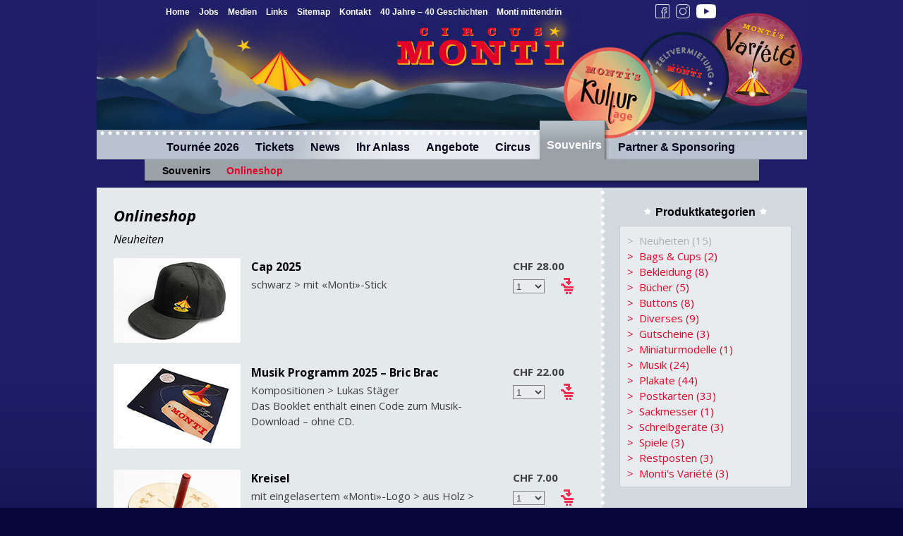

--- FILE ---
content_type: text/html; charset=utf-8
request_url: https://circus-monti.ch/souvenirs/onlineshop/?no_cache=1
body_size: 6689
content:
<?xml version="1.0" encoding="utf-8"?>
<!DOCTYPE html
    PUBLIC "-//W3C//DTD XHTML 1.0 Transitional//EN"
    "http://www.w3.org/TR/xhtml1/DTD/xhtml1-transitional.dtd">
<html xml:lang="en" lang="en" xmlns="http://www.w3.org/1999/xhtml">
<head>

<meta http-equiv="Content-Type" content="text/html; charset=utf-8" />
<!-- 
	This website is powered by TYPO3 - inspiring people to share!
	TYPO3 is a free open source Content Management Framework initially created by Kasper Skaarhoj and licensed under GNU/GPL.
	TYPO3 is copyright 1998-2016 of Kasper Skaarhoj. Extensions are copyright of their respective owners.
	Information and contribution at http://typo3.org/
-->

<base href="https://circus-monti.ch/" />
<link rel="shortcut icon" href="/fileadmin/page_admin/img/favicon.ico" type="image/x-icon; charset=binary" />
<link rel="icon" href="/fileadmin/page_admin/img/favicon.ico" type="image/x-icon; charset=binary" />

<meta name="generator" content="TYPO3 CMS" />


<link rel="stylesheet" type="text/css" href="typo3temp/stylesheet_f4f7dac8c3.css?1552865530" media="all" />




<script src="typo3temp/javascript_dd82474708.js?1552865530" type="text/javascript"></script>



<title>&#124;&nbsp;Onlineshop&nbsp;-&nbsp;Circus Monti&nbsp;&#124;</title>
<script src="https://cloud.ccm19.de/app.js?apiKey=4ea24dcb4262344490df8f16ab1afd467b7119d6a9f8b1fc&amp;domain=649521b45404971a550ca382&amp;lang=de_DE" referrerpolicy="origin"></script>
<meta http-equiv="Content-Type" content="text/html; charset=utf-8" />
<meta name="viewport" content="width=device-width, initial-scale=1.0, user-scalable=no">
<link rel="stylesheet" type="text/css" href="fileadmin/page_admin/css/content.css?v=2" />
<link rel="stylesheet" type="text/css" href="fileadmin/page_admin/css/layout.css?v=2" />
<link rel="stylesheet" type="text/css" href="fileadmin/page_admin/css/extensions.css" />
<link rel="stylesheet" type="text/css" href="fileadmin/page_admin/slicknav/slicknav.min.css" />
<link rel="stylesheet" type="text/css" href="fileadmin/page_admin/css/styles.css?v=2" />
<link rel="stylesheet" type="text/css" href="fileadmin/page_admin/css/responsive.css?v=2" />
<link rel="stylesheet" type="text/css" href="fileadmin/page_admin/css/print.css" media="print" />
<script src="fileadmin/page_admin/js/jquery.js" type="text/javascript"></script>
<script src="fileadmin/page_admin/slicknav/jquery.slicknav.js" type="text/javascript"></script>
<script src="fileadmin/page_admin/js/jquery.touchSwipe.min.js" type="text/javascript"></script>
<script type="text/javascript" src="fileadmin/page_admin/js/general.js?v=2"></script>
<link href="https://fonts.googleapis.com/css?family=Open+Sans:400,400i,700,700i" rel="stylesheet">

<!-- Google Tag Manager -->
<script>(function(w,d,s,l,i){w[l]=w[l]||[];w[l].push({'gtm.start':
new Date().getTime(),event:'gtm.js'});var f=d.getElementsByTagName(s)[0],
j=d.createElement(s),dl=l!='dataLayer'?'&l='+l:'';j.async=true;j.src=
'https://www.googletagmanager.com/gtm.js?id='+i+dl;f.parentNode.insertBefore(j,f);
})(window,document,'script','dataLayer','GTM-PCS2D34');</script>
<!-- End Google Tag Manager -->

<link rel="stylesheet" href="typo3conf/ext/perfectlightbox/res/css/slightbox.css" type="text/css" media="screen,projection" /><script type="text/javascript" src="fileadmin/page_admin/js/slimbox.2.0.4.supportarea.yui.js"></script><script type="text/javascript">
	SlimboxOptions.resizeSpeed = 400;
	SlimboxOptions.overlayOpacity = 0.8;
	SlimboxOptions.loop = true;
	SlimboxOptions.allowSave = false;
	SlimboxOptions.slideshowAutoplay = true;
	SlimboxOptions.slideshowInterval = 5000;
	SlimboxOptions.slideshowAutoclose = true;
	SlimboxOptions.counterText = 'Bild ###x### von ###y###';</script>
<link rel="stylesheet" type="text/css" href="typo3conf/ext/cmshop/templates/cmshop.css" media="all">
<script type="text/javascript" src="typo3conf/ext/cmshop/templates/cmshop.jquery.js"></script>
<script type="text/javascript" src="typo3conf/ext/cmshop/templates/jquery-ui-1.8.16.custom.min.js"></script>


</head>
<body>


  <div id="wrapper">

    <!-- links on header image -->
    <a href="/home/" class="header-link" id="logo-link" title="Circus Monti"></a>
    <a href="/variete/" class="header-link" id="variete-link" title="Variété"></a>
    <a href="/zeltvermietung" class="header-link" id="zeltvermietung-link" title="Zeltvermietung"></a>
    <a href="/kulturtage" class="header-link" id="kulturtage-link" title="Kulturtage"></a>

    <!-- start header -->
    <div id="header">
	    
	    <div id="resp-header-container">
		    <div class="logo"><a href="/home"><img src="fileadmin/page_admin/img/logo.png" alt="Circus Monti" /></a></div>
		    <div class="vermietung"><a href="/zeltvermietung"><img src="fileadmin/page_admin/img/zeltvermietung.png" alt="Zeltvermietung" /></a></div>
		    <div class="variete"><a href="/variete"><img src="fileadmin/page_admin/img/variete.png" alt="Variété" /></a></div>
        <div class="kulturtage"><a href="/kulturtage"><img src="fileadmin/page_admin/img/kulturtage.png" alt="Kulturtage" /></a></div>
		    
		    <div id="resp-menu-container">
			    <ul class="main-menu"></ul>
			    <ul class="service-menu"></ul>
			    <ul class="social-menu"></ul>
		    </div>
	    </div>
      
      <div id="top-nav-wrap">

        <!-- start top Nav -->
        <ul id="top-navigation"><li><a href="home/">Home</a></li><li><a href="jobs/">Jobs</a></li><li><a href="medien/">Medien</a></li><li><a href="links/">Links</a></li><li><a href="sitemap/">Sitemap</a></li><li><a href="kontakt/">Kontakt</a></li><li><a href="40jahre/">40 Jahre – 40 Geschichten</a></li><li><a href="mittendrin/">Monti mittendrin</a></li></ul>
        <!-- end top Nav -->
        
        <!-- start Bookmarks -->
        <ul id="bookmarks">
          <li><a href="https://facebook.com/circusmonti/" target="_blank" title="facebook"><img src="fileadmin/page_admin/img/facebook.png" alt="Facebook" title="Facebook" height="20" /></a></li>
          <li><a href="https://instagram.com/circusmonti" target="_blank" title="instagram"><img src="fileadmin/page_admin/img/instagram.png" alt="Instagram" title="Instagram" height="20" /></a></li>
          <li><a href="https://www.youtube.com/user/circusmonti1" target="_blank" title="you tube"><img src="fileadmin/page_admin/img/youtube.png" alt="You Tube" title="You Tube" height="20" /></a></li>
          <li class="searchbox">
            <form action="">
              <fieldset>
                <label class="search-input"><span><input name="search" class="float-left" type="text" onfocus="if (this.value == 'Suche') {this.value = '';}" onblur="if (this.value == ''){this.value = 'Suche';}" value="Suche"/></span></label>
                <label><input name="search-btn" class="float-left" type="image" src="fileadmin/page_admin/img/search-btn.gif" title="Suche" alt="Suche" /></label>
              </fieldset>
            </form>
          </li>
        </ul>
        <!-- end Bookmarks -->
        
      </div>
 
      <!-- start main-navigation -->
      <ul id="main-navigation"><li><a href="tournee/programm/"><span>Tournée 2026</span></a><ul><li><a href="tournee/tourneeplan/">Tournéeplan</a></li><li><a href="tournee/programm/">Programm</a></li></ul></li><li><a href="tickets/tickets/"><span>Tickets</span></a><ul><li><a href="tickets/tickets/">Tickets</a></li><li><a href="tickets/schulklassen/">Schulklassen & Gruppen</a></li></ul></li><li><a href="news/2026/"><span>News</span></a><ul><li><a href="news/newsletter/">Newsletter</a></li><li><a href="news/2026/">2026</a></li><li><a href="news/2025/">2025</a></li><li><a href="news/2024/">2024</a></li><li><a href="news/2023/">2023</a></li><li><a href="news/2022/">2022</a></li><li><a href="news/2021/">2021</a></li><li><a href="news/2020/">2020</a></li><li><a href="news/2019/">2019</a></li><li><a href="news/2018/">2018</a></li><li><a href="news/2017/">2017</a></li><li><a href="news/2016/">2016</a></li></ul></li><li><a href="events/anlass/"><span>Ihr Anlass</span></a><ul><li><a href="events/apero/">Apéro</a></li><li><a href="events/dinner/">Dinner</a></li><li><a href="events/businessdinner/">Business Dinner</a></li><li><a href="events/circusgala/">Circusgala</a></li><li><a href="events/eventlocation/">Eventlocation</a></li><li><a href="events/team/">Teamentwicklung</a></li></ul></li><li><a href="angebote/ferien-im-circus/"><span>Angebote</span></a><ul><li><a href="angebote/ferien-im-circus/">Ferien im Circus</a></li><li><a href="angebote/schule/">Schule im Circus</a></li><li><a href="angebote/monti-club/">Monti-Club</a></li></ul></li><li><a href="circus/circus/"><span>Circus</span></a><ul><li><a href="circus/circus/">Circus</a></li><li><a href="circus/team/">Team</a></li><li><a href="circus/geschichte/">Geschichte</a></li><li><a href="circus/guido-muntwyler/">Hildegard & Guido Muntwyler</a></li><li><a href="circus/wagenpark/">Wagenpark</a></li><li><a href="circus/plakate/">Plakate</a></li><li><a href="circus/fotoalbum/">Fotoalbum & Videos</a></li></ul></li><li class="active"><a href="souvenirs/souvenirs/"><span>Souvenirs</span></a><ul><li><a href="souvenirs/souvenirs/">Souvenirs</a></li><li class="active"><a href="souvenirs/onlineshop/?no_cache=1">Onlineshop</a></li></ul></li><li><a href="partner-sponsoring/partner/"><span>Partner & Sponsoring</span></a><ul><li><a href="partner-sponsoring/partner/">Partner</a></li><li><a href="partner-sponsoring/partner2/">Sponsoring</a></li></ul></li></ul>
       <!-- end main-navigation -->
      
    </div>
    <!-- end header -->


    <!-- start content -->
    <div id="content" class="top-margin clearfix">  
      
      <!-- start widecolumn -->
      <div id="content-normal" class="widecolumn float-left">

        <div id="content-normal-body">
	<!--  CONTENT ELEMENT, uid:529/list [begin] -->
		<div id="c529" class="content-block clearfix">
		<!--  Header: [begin] -->
			<div class="csc-header csc-header-n1"><h2 class="csc-firstHeader">Onlineshop</h2></div>
		<!--  Header: [end] -->
			
		<!--  Plugin inserted: [begin] -->
			


	<!--

		BEGIN: Content of extension "cmshop", plugin "tx_cmshop_pi"

	-->
	<div class="tx-cmshop-pi">
		<!--###VIEW_ARTICLES### begin-->
<script type="text/javascript">
var variantPrices = {26:'4.50',27:'8.50',56:'25.00'};
var articlePrices = {423:'28.00',426:'22.00',424:'7.00',418:'25.00',415:'1.00',413:'4.50',420:'4.00',385:'8.00',372:'15.00',428:'25.00',408:'16.00',404:'25.00',403:'25.00',383:'26.00',141:'6.00'};
</script>
<div class="content-block clearfix cmshop cmshop_al">
	<!--###ARTICLE_CATEGORY### begin-->
	<h5>Neuheiten</h5>
	<div class="ct-text-body" id="cmshop-article-list">
		<!--###ARTICLE_LIST### begin-->
		<ul>
			
			<li class="clearfix">
				<div class="prod-thumb">
					<a rel="lightbox[7]" title="Cap 2025" target="_self" href="uploads/tx_cmshop/cap2501_01.jpg">
						<img alt="cap2501a_01.jpg" src="uploads/tx_cmshop/cap2501a_01.jpg"/>
					</a>
				</div>
				<div class="ct">
					<!-- right align  content -->
					<div class="right">
						<p class="price">
						  CHF&nbsp;<span id="cmshop_article_price_423">28.00</span>
						</p>
						<a class="action-icon" id="cmshop_article_put_423" title="In den Warenkorb legen">
							<img class="addtocart" src="typo3conf/ext/cmshop/templates/cart_red.gif" 
								onclick="cmShop_addToCart( 423, '', this )" alt="" />
						</a>
						<select id="cmshop_article_num_423" class="article-num" title="Stückzahl">
							<option value="1">1</option>
							<option value="2">2</option>
							<option value="3">3</option>
							<option value="4">4</option>
							<option value="5">5</option>
							<option value="6">6</option>
							<option value="7">7</option>
							<option value="8">8</option>
							<option value="9">9</option>
							<option value="10">10</option>
						</select>
					</div>
					<!-- left align content -->
					<div class="left">
						<a name="article_423"/></a><h3>Cap 2025</h3>
						<p>schwarz &gt; mit «Monti»-Stick</p>
						
						<!--###NO_VARIANTS### begin-->
							<input id="cmshop_article_variant_423" type="hidden" value="0"/>
						<!--###NO_VARIANTS### end-->
					</div>
				</div>
			</li>
			
			<li class="clearfix">
				<div class="prod-thumb">
					<a rel="lightbox[7]" title="Musik Programm 2025 – Bric Brac" target="_self" href="uploads/tx_cmshop/cd25_01.jpg">
						<img alt="cd25a_01.jpg" src="uploads/tx_cmshop/cd25a_01.jpg"/>
					</a>
				</div>
				<div class="ct">
					<!-- right align  content -->
					<div class="right">
						<p class="price">
						  CHF&nbsp;<span id="cmshop_article_price_426">22.00</span>
						</p>
						<a class="action-icon" id="cmshop_article_put_426" title="In den Warenkorb legen">
							<img class="addtocart" src="typo3conf/ext/cmshop/templates/cart_red.gif" 
								onclick="cmShop_addToCart( 426, '', this )" alt="" />
						</a>
						<select id="cmshop_article_num_426" class="article-num" title="Stückzahl">
							<option value="1">1</option>
							<option value="2">2</option>
							<option value="3">3</option>
							<option value="4">4</option>
							<option value="5">5</option>
							<option value="6">6</option>
							<option value="7">7</option>
							<option value="8">8</option>
							<option value="9">9</option>
							<option value="10">10</option>
						</select>
					</div>
					<!-- left align content -->
					<div class="left">
						<a name="article_426"/></a><h3>Musik Programm 2025 – Bric Brac</h3>
						<p>Kompositionen &gt; Lukas Stäger<br />
Das Booklet enthält einen Code zum Musik-Download – ohne CD.</p>
						
						<!--###NO_VARIANTS### begin-->
							<input id="cmshop_article_variant_426" type="hidden" value="0"/>
						<!--###NO_VARIANTS### end-->
					</div>
				</div>
			</li>
			
			<li class="clearfix">
				<div class="prod-thumb">
					<a rel="lightbox[7]" title="Kreisel" target="_self" href="uploads/tx_cmshop/kreisel2501_01.jpg">
						<img alt="kreisel2501a_01.jpg" src="uploads/tx_cmshop/kreisel2501a_01.jpg"/>
					</a>
				</div>
				<div class="ct">
					<!-- right align  content -->
					<div class="right">
						<p class="price">
						  CHF&nbsp;<span id="cmshop_article_price_424">7.00</span>
						</p>
						<a class="action-icon" id="cmshop_article_put_424" title="In den Warenkorb legen">
							<img class="addtocart" src="typo3conf/ext/cmshop/templates/cart_red.gif" 
								onclick="cmShop_addToCart( 424, '', this )" alt="" />
						</a>
						<select id="cmshop_article_num_424" class="article-num" title="Stückzahl">
							<option value="1">1</option>
							<option value="2">2</option>
							<option value="3">3</option>
							<option value="4">4</option>
							<option value="5">5</option>
							<option value="6">6</option>
							<option value="7">7</option>
							<option value="8">8</option>
							<option value="9">9</option>
							<option value="10">10</option>
						</select>
					</div>
					<!-- left align content -->
					<div class="left">
						<a name="article_424"/></a><h3>Kreisel</h3>
						<p>mit eingelasertem «Monti»-Logo &gt; aus Holz &gt; Durchmesser 7 cm &gt; hergestellt durch Integra, die Stiftung im Freiamt</p>
						
						<!--###NO_VARIANTS### begin-->
							<input id="cmshop_article_variant_424" type="hidden" value="0"/>
						<!--###NO_VARIANTS### end-->
					</div>
				</div>
			</li>
			
			<li class="clearfix">
				<div class="prod-thumb">
					<a rel="lightbox[7]" title="T-Shirt Kinder 2025 (dunkelblau)" target="_self" href="uploads/tx_cmshop/shirt_kinder25_01.jpg">
						<img alt="shirt_kinder25a_01.jpg" src="uploads/tx_cmshop/shirt_kinder25a_01.jpg"/>
					</a>
				</div>
				<div class="ct">
					<!-- right align  content -->
					<div class="right">
						<p class="price">
						  CHF&nbsp;<span id="cmshop_article_price_418">25.00</span>
						</p>
						<a class="action-icon" id="cmshop_article_put_418" title="In den Warenkorb legen">
							<img class="addtocart" src="typo3conf/ext/cmshop/templates/cart_red.gif" 
								onclick="cmShop_addToCart( 418, 'Grösse', this )" alt="" />
						</a>
						<select id="cmshop_article_num_418" class="article-num" title="Stückzahl">
							<option value="1">1</option>
							<option value="2">2</option>
							<option value="3">3</option>
							<option value="4">4</option>
							<option value="5">5</option>
							<option value="6">6</option>
							<option value="7">7</option>
							<option value="8">8</option>
							<option value="9">9</option>
							<option value="10">10</option>
						</select>
					</div>
					<!-- left align content -->
					<div class="left">
						<a name="article_418"/></a><h3>T-Shirt Kinder 2025 (dunkelblau)</h3>
						<p>dunkelblau &gt; Aufdruck Visual 2025 &gt; bedruckt in der Schweiz</p>
						<!--###VARIANTS### begin-->
						<label for="cmshop_article_variant_418">Grösse</label>
						<select id="cmshop_article_variant_418" rel="418" class="variant-select" title="Grösse">
							<option value="_">Bitte wählen</option>
							<option value="10">4</option>
<option value="12">6</option>
<option value="13">8</option>
<option value="52">10</option>
<option value="15">12</option>

						</select>
						<!--###VARIANTS### end-->
						
					</div>
				</div>
			</li>
			
			<li class="clearfix">
				<div class="prod-thumb">
					<a rel="lightbox[7]" title="Postkarte Plakat 2025" target="_self" href="uploads/tx_cmshop/plakat25_web_03.jpg">
						<img alt="postkarte25a_01.jpg" src="uploads/tx_cmshop/postkarte25a_01.jpg"/>
					</a>
				</div>
				<div class="ct">
					<!-- right align  content -->
					<div class="right">
						<p class="price">
						  CHF&nbsp;<span id="cmshop_article_price_415">1.00</span>
						</p>
						<a class="action-icon" id="cmshop_article_put_415" title="In den Warenkorb legen">
							<img class="addtocart" src="typo3conf/ext/cmshop/templates/cart_red.gif" 
								onclick="cmShop_addToCart( 415, '', this )" alt="" />
						</a>
						<select id="cmshop_article_num_415" class="article-num" title="Stückzahl">
							<option value="1">1</option>
							<option value="2">2</option>
							<option value="3">3</option>
							<option value="4">4</option>
							<option value="5">5</option>
							<option value="6">6</option>
							<option value="7">7</option>
							<option value="8">8</option>
							<option value="9">9</option>
							<option value="10">10</option>
						</select>
					</div>
					<!-- left align content -->
					<div class="left">
						<a name="article_415"/></a><h3>Postkarte Plakat 2025</h3>
						<p>Format A5 &gt; gestaltet von Nina Baggenstos, Luzern</p>
						
						<!--###NO_VARIANTS### begin-->
							<input id="cmshop_article_variant_415" type="hidden" value="0"/>
						<!--###NO_VARIANTS### end-->
					</div>
				</div>
			</li>
			
			<li class="clearfix">
				<div class="prod-thumb">
					<a rel="lightbox[7]" title="Plakat 2025" target="_self" href="uploads/tx_cmshop/plakat25_web_01.jpg">
						<img alt="plakat25_weba_01.jpg" src="uploads/tx_cmshop/plakat25_weba_01.jpg"/>
					</a>
				</div>
				<div class="ct">
					<!-- right align  content -->
					<div class="right">
						<p class="price">
						  CHF&nbsp;<span id="cmshop_article_price_413">4.50</span>
						</p>
						<a class="action-icon" id="cmshop_article_put_413" title="In den Warenkorb legen">
							<img class="addtocart" src="typo3conf/ext/cmshop/templates/cart_red.gif" 
								onclick="cmShop_addToCart( 413, 'Format', this )" alt="" />
						</a>
						<select id="cmshop_article_num_413" class="article-num" title="Stückzahl">
							<option value="1">1</option>
							<option value="2">2</option>
							<option value="3">3</option>
							<option value="4">4</option>
							<option value="5">5</option>
							<option value="6">6</option>
							<option value="7">7</option>
							<option value="8">8</option>
							<option value="9">9</option>
							<option value="10">10</option>
						</select>
					</div>
					<!-- left align content -->
					<div class="left">
						<a name="article_413"/></a><h3>Plakat 2025</h3>
						<p>gestaltet von Nina Baggenstos, Luzern</p>
						<!--###VARIANTS### begin-->
						<label for="cmshop_article_variant_413">Format</label>
						<select id="cmshop_article_variant_413" rel="413" class="variant-select" title="Format">
							<option value="_">Bitte wählen</option>
							<option value="26">A3 – CHF 4.50</option>
<option value="27">A1 – CHF 8.50</option>
<option value="56">F4 – CHF 25.00</option>

						</select>
						<!--###VARIANTS### end-->
						
					</div>
				</div>
			</li>
			
			<li class="clearfix">
				<div class="prod-thumb">
					<a rel="lightbox[7]" title="Magnet Plakat 2025" target="_self" href="uploads/tx_cmshop/magnet_plakat25_01.jpg">
						<img alt="magnet_plakat25a_01.jpg" src="uploads/tx_cmshop/magnet_plakat25a_01.jpg"/>
					</a>
				</div>
				<div class="ct">
					<!-- right align  content -->
					<div class="right">
						<p class="price">
						  CHF&nbsp;<span id="cmshop_article_price_420">4.00</span>
						</p>
						<a class="action-icon" id="cmshop_article_put_420" title="In den Warenkorb legen">
							<img class="addtocart" src="typo3conf/ext/cmshop/templates/cart_red.gif" 
								onclick="cmShop_addToCart( 420, '', this )" alt="" />
						</a>
						<select id="cmshop_article_num_420" class="article-num" title="Stückzahl">
							<option value="1">1</option>
							<option value="2">2</option>
							<option value="3">3</option>
							<option value="4">4</option>
							<option value="5">5</option>
							<option value="6">6</option>
							<option value="7">7</option>
							<option value="8">8</option>
							<option value="9">9</option>
							<option value="10">10</option>
						</select>
					</div>
					<!-- left align content -->
					<div class="left">
						<a name="article_420"/></a><h3>Magnet Plakat 2025</h3>
						<p>&quot;Kühlschrank-Magnet&quot; &gt; Plakatmotiv 2025 &gt; ca. 45 x 65 mm </p>
						
						<!--###NO_VARIANTS### begin-->
							<input id="cmshop_article_variant_420" type="hidden" value="0"/>
						<!--###NO_VARIANTS### end-->
					</div>
				</div>
			</li>
			
			<li class="clearfix">
				<div class="prod-thumb">
					<a rel="lightbox[7]" title="Malbuch" target="_self" href="uploads/tx_cmshop/malbuch24_01.jpg">
						<img alt="malbuch24a_01.jpg" src="uploads/tx_cmshop/malbuch24a_01.jpg"/>
					</a>
				</div>
				<div class="ct">
					<!-- right align  content -->
					<div class="right">
						<p class="price">
						  CHF&nbsp;<span id="cmshop_article_price_385">8.00</span>
						</p>
						<a class="action-icon" id="cmshop_article_put_385" title="In den Warenkorb legen">
							<img class="addtocart" src="typo3conf/ext/cmshop/templates/cart_red.gif" 
								onclick="cmShop_addToCart( 385, '', this )" alt="" />
						</a>
						<select id="cmshop_article_num_385" class="article-num" title="Stückzahl">
							<option value="1">1</option>
							<option value="2">2</option>
							<option value="3">3</option>
							<option value="4">4</option>
							<option value="5">5</option>
							<option value="6">6</option>
							<option value="7">7</option>
							<option value="8">8</option>
							<option value="9">9</option>
							<option value="10">10</option>
						</select>
					</div>
					<!-- left align content -->
					<div class="left">
						<a name="article_385"/></a><h3>Malbuch</h3>
						<p>Format A4 &gt; 16 Illustrationen zum Ausmalen von Nadine Gazzetta </p>
						
						<!--###NO_VARIANTS### begin-->
							<input id="cmshop_article_variant_385" type="hidden" value="0"/>
						<!--###NO_VARIANTS### end-->
					</div>
				</div>
			</li>
			
			<li class="clearfix">
				<div class="prod-thumb">
					<a rel="lightbox[7]" title="Socken" target="_self" href="uploads/tx_cmshop/socken2302_03.jpg">
						<img alt="socken2302a_03.jpg" src="uploads/tx_cmshop/socken2302a_03.jpg"/>
					</a>
				</div>
				<div class="ct">
					<!-- right align  content -->
					<div class="right">
						<p class="price">
						  CHF&nbsp;<span id="cmshop_article_price_372">15.00</span>
						</p>
						<a class="action-icon" id="cmshop_article_put_372" title="In den Warenkorb legen">
							<img class="addtocart" src="typo3conf/ext/cmshop/templates/cart_red.gif" 
								onclick="cmShop_addToCart( 372, 'Grösse', this )" alt="" />
						</a>
						<select id="cmshop_article_num_372" class="article-num" title="Stückzahl">
							<option value="1">1</option>
							<option value="2">2</option>
							<option value="3">3</option>
							<option value="4">4</option>
							<option value="5">5</option>
							<option value="6">6</option>
							<option value="7">7</option>
							<option value="8">8</option>
							<option value="9">9</option>
							<option value="10">10</option>
						</select>
					</div>
					<!-- left align content -->
					<div class="left">
						<a name="article_372"/></a><h3>Socken</h3>
						<p>Monti-Socken &gt; Eco Socken &gt; zertifizierte Baumwolle &gt; hergestellt in Europa</p>
						<!--###VARIANTS### begin-->
						<label for="cmshop_article_variant_372">Grösse</label>
						<select id="cmshop_article_variant_372" rel="372" class="variant-select" title="Grösse">
							<option value="_">Bitte wählen</option>
							<option value="72">S 30 – 34</option>
<option value="73">M 35 – 40</option>
<option value="74">L 41 – 46</option>

						</select>
						<!--###VARIANTS### end-->
						
					</div>
				</div>
			</li>
			
			<li class="clearfix">
				<div class="prod-thumb">
					<a rel="lightbox[7]" title="Knirps Taschenschirm" target="_self" href="uploads/tx_cmshop/taschenschirm12_03.jpg">
						<img alt="taschenschirm12a_03.jpg" src="uploads/tx_cmshop/taschenschirm12a_03.jpg"/>
					</a>
				</div>
				<div class="ct">
					<!-- right align  content -->
					<div class="right">
						<p class="price">
						  CHF&nbsp;<span id="cmshop_article_price_428">25.00</span>
						</p>
						<a class="action-icon" id="cmshop_article_put_428" title="In den Warenkorb legen">
							<img class="addtocart" src="typo3conf/ext/cmshop/templates/cart_red.gif" 
								onclick="cmShop_addToCart( 428, '', this )" alt="" />
						</a>
						<select id="cmshop_article_num_428" class="article-num" title="Stückzahl">
							<option value="1">1</option>
							<option value="2">2</option>
							<option value="3">3</option>
							<option value="4">4</option>
							<option value="5">5</option>
							<option value="6">6</option>
							<option value="7">7</option>
							<option value="8">8</option>
							<option value="9">9</option>
							<option value="10">10</option>
						</select>
					</div>
					<!-- left align content -->
					<div class="left">
						<a name="article_428"/></a><h3>Knirps Taschenschirm</h3>
						<p>dunkelblau &gt; Durchmesser ca. 96 cm &gt; Aufdruck Motiv «Logo mit Kreisel» &gt; 8-teilig &gt; automatisch öffnend und schliessend &gt; inkl. Schützhülle</p>
						
						<!--###NO_VARIANTS### begin-->
							<input id="cmshop_article_variant_428" type="hidden" value="0"/>
						<!--###NO_VARIANTS### end-->
					</div>
				</div>
			</li>
			
			<li class="clearfix">
				<div class="prod-thumb">
					<a rel="lightbox[7]" title="Tassse «40 Jahre Circus Monti»" target="_self" href="uploads/tx_cmshop/tasse24_fg.jpg">
						<img alt="tasse24_fga_01.jpg" src="uploads/tx_cmshop/tasse24_fga_01.jpg"/>
					</a>
				</div>
				<div class="ct">
					<!-- right align  content -->
					<div class="right">
						<p class="price">
						  CHF&nbsp;<span id="cmshop_article_price_408">16.00</span>
						</p>
						<a class="action-icon" id="cmshop_article_put_408" title="In den Warenkorb legen">
							<img class="addtocart" src="typo3conf/ext/cmshop/templates/cart_red.gif" 
								onclick="cmShop_addToCart( 408, '', this )" alt="" />
						</a>
						<select id="cmshop_article_num_408" class="article-num" title="Stückzahl">
							<option value="1">1</option>
							<option value="2">2</option>
							<option value="3">3</option>
							<option value="4">4</option>
							<option value="5">5</option>
							<option value="6">6</option>
							<option value="7">7</option>
							<option value="8">8</option>
							<option value="9">9</option>
							<option value="10">10</option>
						</select>
					</div>
					<!-- left align content -->
					<div class="left">
						<a name="article_408"/></a><h3>Tassse «40 Jahre Circus Monti»</h3>
						<p>Keramiktasse zum 40-Jahr-Jubiläum &gt; Aufdruck Plakat 2024 &amp; «Weil wir fliegen können!»</p>
						
						<!--###NO_VARIANTS### begin-->
							<input id="cmshop_article_variant_408" type="hidden" value="0"/>
						<!--###NO_VARIANTS### end-->
					</div>
				</div>
			</li>
			
			<li class="clearfix">
				<div class="prod-thumb">
					<a rel="lightbox[7]" title="T-Shirt Kinder &quot;40 Jahre&quot; (beige)" target="_self" href="uploads/tx_cmshop/shirt_kinder_4024_03.jpg">
						<img alt="shirt_kinder_4024a_03.jpg" src="uploads/tx_cmshop/shirt_kinder_4024a_03.jpg"/>
					</a>
				</div>
				<div class="ct">
					<!-- right align  content -->
					<div class="right">
						<p class="price">
						  CHF&nbsp;<span id="cmshop_article_price_404">25.00</span>
						</p>
						<a class="action-icon" id="cmshop_article_put_404" title="In den Warenkorb legen">
							<img class="addtocart" src="typo3conf/ext/cmshop/templates/cart_red.gif" 
								onclick="cmShop_addToCart( 404, 'Grösse', this )" alt="" />
						</a>
						<select id="cmshop_article_num_404" class="article-num" title="Stückzahl">
							<option value="1">1</option>
							<option value="2">2</option>
							<option value="3">3</option>
							<option value="4">4</option>
							<option value="5">5</option>
							<option value="6">6</option>
							<option value="7">7</option>
							<option value="8">8</option>
							<option value="9">9</option>
							<option value="10">10</option>
						</select>
					</div>
					<!-- left align content -->
					<div class="left">
						<a name="article_404"/></a><h3>T-Shirt Kinder &quot;40 Jahre&quot; (beige)</h3>
						<p>beige &gt; Aufdruck Motiv &quot;40 Jahre mit Spiegelkugel&quot; auf Vorderseite &gt; bedruckt in der Schweiz</p>
						<!--###VARIANTS### begin-->
						<label for="cmshop_article_variant_404">Grösse</label>
						<select id="cmshop_article_variant_404" rel="404" class="variant-select" title="Grösse">
							<option value="_">Bitte wählen</option>
							<option value="10">4</option>
<option value="12">6</option>
<option value="13">8</option>
<option value="52">10</option>
<option value="15">12</option>

						</select>
						<!--###VARIANTS### end-->
						
					</div>
				</div>
			</li>
			
			<li class="clearfix">
				<div class="prod-thumb">
					<a rel="lightbox[7]" title="T-Shirt Kinder &quot;Mooonti&quot; (dunkelblau)" target="_self" href="uploads/tx_cmshop/shirt_kinder_mooonti24_03.jpg">
						<img alt="shirt_kinder_mooonti24a_03.jpg" src="uploads/tx_cmshop/shirt_kinder_mooonti24a_03.jpg"/>
					</a>
				</div>
				<div class="ct">
					<!-- right align  content -->
					<div class="right">
						<p class="price">
						  CHF&nbsp;<span id="cmshop_article_price_403">25.00</span>
						</p>
						<a class="action-icon" id="cmshop_article_put_403" title="In den Warenkorb legen">
							<img class="addtocart" src="typo3conf/ext/cmshop/templates/cart_red.gif" 
								onclick="cmShop_addToCart( 403, 'Grösse', this )" alt="" />
						</a>
						<select id="cmshop_article_num_403" class="article-num" title="Stückzahl">
							<option value="1">1</option>
							<option value="2">2</option>
							<option value="3">3</option>
							<option value="4">4</option>
							<option value="5">5</option>
							<option value="6">6</option>
							<option value="7">7</option>
							<option value="8">8</option>
							<option value="9">9</option>
							<option value="10">10</option>
						</select>
					</div>
					<!-- left align content -->
					<div class="left">
						<a name="article_403"/></a><h3>T-Shirt Kinder &quot;Mooonti&quot; (dunkelblau)</h3>
						<p>dunkelbkau &gt; Aufdruck Motiv &quot;Mooonti&quot; auf Vorderseite &gt; bedruckt in der Schweiz</p>
						<!--###VARIANTS### begin-->
						<label for="cmshop_article_variant_403">Grösse</label>
						<select id="cmshop_article_variant_403" rel="403" class="variant-select" title="Grösse">
							<option value="_">Bitte wählen</option>
							<option value="10">4</option>
<option value="12">6</option>
<option value="13">8</option>
<option value="52">10</option>
<option value="15">12</option>

						</select>
						<!--###VARIANTS### end-->
						
					</div>
				</div>
			</li>
			
			<li class="clearfix">
				<div class="prod-thumb">
					<a rel="lightbox[7]" title="Sackmesser Victorinox Classic" target="_self" href="uploads/tx_cmshop/sackmesser_classic2402_01.jpg">
						<img alt="sackmesser_classic2402a_01.jpg" src="uploads/tx_cmshop/sackmesser_classic2402a_01.jpg"/>
					</a>
				</div>
				<div class="ct">
					<!-- right align  content -->
					<div class="right">
						<p class="price">
						  CHF&nbsp;<span id="cmshop_article_price_383">26.00</span>
						</p>
						<a class="action-icon" id="cmshop_article_put_383" title="In den Warenkorb legen">
							<img class="addtocart" src="typo3conf/ext/cmshop/templates/cart_red.gif" 
								onclick="cmShop_addToCart( 383, 'Farbe', this )" alt="" />
						</a>
						<select id="cmshop_article_num_383" class="article-num" title="Stückzahl">
							<option value="1">1</option>
							<option value="2">2</option>
							<option value="3">3</option>
							<option value="4">4</option>
							<option value="5">5</option>
							<option value="6">6</option>
							<option value="7">7</option>
							<option value="8">8</option>
							<option value="9">9</option>
							<option value="10">10</option>
						</select>
					</div>
					<!-- left align content -->
					<div class="left">
						<a name="article_383"/></a><h3>Sackmesser Victorinox Classic</h3>
						<p>Modell Victorinox Classic 2024 &gt; 58 mm &gt; Aufdruck Motiv &quot;Logo mit Kreisel&quot;</p>
						<!--###VARIANTS### begin-->
						<label for="cmshop_article_variant_383">Farbe</label>
						<select id="cmshop_article_variant_383" rel="383" class="variant-select" title="Farbe">
							<option value="_">Bitte wählen</option>
							<option value="40">schwarz</option>
<option value="33">blau</option>

						</select>
						<!--###VARIANTS### end-->
						
					</div>
				</div>
			</li>
			
			<li class="clearfix">
				<div class="prod-thumb">
					<a rel="lightbox[7]" title="Programmheft 2025" target="_self" href="uploads/tx_cmshop/ohne_abbildung12.jpg">
						<img alt="ohne_abbildung12a.jpg" src="uploads/tx_cmshop/ohne_abbildung12a.jpg"/>
					</a>
				</div>
				<div class="ct">
					<!-- right align  content -->
					<div class="right">
						<p class="price">
						  CHF&nbsp;<span id="cmshop_article_price_141">6.00</span>
						</p>
						<a class="action-icon" id="cmshop_article_put_141" title="In den Warenkorb legen">
							<img class="addtocart" src="typo3conf/ext/cmshop/templates/cart_red.gif" 
								onclick="cmShop_addToCart( 141, '', this )" alt="" />
						</a>
						<select id="cmshop_article_num_141" class="article-num" title="Stückzahl">
							<option value="1">1</option>
							<option value="2">2</option>
							<option value="3">3</option>
							<option value="4">4</option>
							<option value="5">5</option>
							<option value="6">6</option>
							<option value="7">7</option>
							<option value="8">8</option>
							<option value="9">9</option>
							<option value="10">10</option>
						</select>
					</div>
					<!-- left align content -->
					<div class="left">
						<a name="article_141"/></a><h3>Programmheft 2025</h3>
						<p></p>
						
						<!--###NO_VARIANTS### begin-->
							<input id="cmshop_article_variant_141" type="hidden" value="0"/>
						<!--###NO_VARIANTS### end-->
					</div>
				</div>
			</li>
			
		</ul>
		<!--###ARTICLE_LIST### end-->
	</div>
	<!--###ARTICLE_CATEGORY### end-->
	
</div>
<!--###VIEW_ARTICLES### end-->





	</div>
	
	<!-- END: Content of extension "cmshop", plugin "tx_cmshop_pi" -->

	
		<!--  Plugin inserted: [end] -->
			</div>
	<!--  CONTENT ELEMENT, uid:529/list [end] -->
		</div>
          
        <div id="content-normal-footer">
          <div class="link-to-top clearfix"><a href="souvenirs/onlineshop/?no_cache=1#">&gt; nach oben</a></div>
        </div>

      </div>
      <!-- end widecolumn -->
    
       <!-- start narrowcolumn -->
      <div id="content-teaser" class="float-right">
	<!--  CONTENT ELEMENT, uid:528/list [begin] -->
		<div id="c528" class="content-block clearfix">
		<!--  Plugin inserted: [begin] -->
			


	<!--

		BEGIN: Content of extension "cmshop", plugin "tx_cmshop_pi"

	-->
	<div class="tx-cmshop-pi">
		<div class="content-block clearfix cmshop">
	<div class="csc-header"><h3><span class="before"></span>Produktkategorien<span class="after"></span></h3></div>
	<div class="ct-text-body" id="cmshop-cat-menu">
		<ul>
			
					<li class="cat-act">&gt;&nbsp;&nbsp;Neuheiten (15)</li>
				
					<li><a href="souvenirs/onlineshop/?no_cache=1&tx_cmshop_pi%5Blsd%5D=1&tx_cmshop_pi[prod_cat_pid]=128">&gt;&nbsp;&nbsp;Bags & Cups (2)</a></li>
				
					<li><a href="souvenirs/onlineshop/?no_cache=1&tx_cmshop_pi%5Blsd%5D=1&tx_cmshop_pi[prod_cat_pid]=96">&gt;&nbsp;&nbsp;Bekleidung (8)</a></li>
				
					<li><a href="souvenirs/onlineshop/?no_cache=1&tx_cmshop_pi%5Blsd%5D=1&tx_cmshop_pi[prod_cat_pid]=121">&gt;&nbsp;&nbsp;Bücher (5)</a></li>
				
					<li><a href="souvenirs/onlineshop/?no_cache=1&tx_cmshop_pi%5Blsd%5D=1&tx_cmshop_pi[prod_cat_pid]=125">&gt;&nbsp;&nbsp;Buttons (8)</a></li>
				
					<li><a href="souvenirs/onlineshop/?no_cache=1&tx_cmshop_pi%5Blsd%5D=1&tx_cmshop_pi[prod_cat_pid]=130">&gt;&nbsp;&nbsp;Diverses (9)</a></li>
				
					<li><a href="souvenirs/onlineshop/?no_cache=1&tx_cmshop_pi%5Blsd%5D=1&tx_cmshop_pi[prod_cat_pid]=132">&gt;&nbsp;&nbsp;Gutscheine (3)</a></li>
				
					<li><a href="souvenirs/onlineshop/?no_cache=1&tx_cmshop_pi%5Blsd%5D=1&tx_cmshop_pi[prod_cat_pid]=162">&gt;&nbsp;&nbsp;Miniaturmodelle (1)</a></li>
				
					<li><a href="souvenirs/onlineshop/?no_cache=1&tx_cmshop_pi%5Blsd%5D=1&tx_cmshop_pi[prod_cat_pid]=119">&gt;&nbsp;&nbsp;Musik (24)</a></li>
				
					<li><a href="souvenirs/onlineshop/?no_cache=1&tx_cmshop_pi%5Blsd%5D=1&tx_cmshop_pi[prod_cat_pid]=123">&gt;&nbsp;&nbsp;Plakate (44)</a></li>
				
					<li><a href="souvenirs/onlineshop/?no_cache=1&tx_cmshop_pi%5Blsd%5D=1&tx_cmshop_pi[prod_cat_pid]=126">&gt;&nbsp;&nbsp;Postkarten (33)</a></li>
				
					<li><a href="souvenirs/onlineshop/?no_cache=1&tx_cmshop_pi%5Blsd%5D=1&tx_cmshop_pi[prod_cat_pid]=145">&gt;&nbsp;&nbsp;Sackmesser (1)</a></li>
				
					<li><a href="souvenirs/onlineshop/?no_cache=1&tx_cmshop_pi%5Blsd%5D=1&tx_cmshop_pi[prod_cat_pid]=124">&gt;&nbsp;&nbsp;Schreibgeräte (3)</a></li>
				
					<li><a href="souvenirs/onlineshop/?no_cache=1&tx_cmshop_pi%5Blsd%5D=1&tx_cmshop_pi[prod_cat_pid]=104">&gt;&nbsp;&nbsp;Spiele (3)</a></li>
				
					<li><a href="souvenirs/onlineshop/?no_cache=1&tx_cmshop_pi%5Blsd%5D=1&tx_cmshop_pi[prod_cat_pid]=94">&gt;&nbsp;&nbsp;Restposten (3)</a></li>
				
					<li><a href="souvenirs/onlineshop/?no_cache=1&tx_cmshop_pi%5Blsd%5D=1&tx_cmshop_pi[prod_cat_pid]=427">&gt;&nbsp;&nbsp;Monti's Variété (3)</a></li>
				
		</ul>
	</div>
</div>

<!--###BASKET### begin-->
<script type="text/javascript">
	selfUrlLsd = 'souvenirs/onlineshop/?no_cache=1&tx_cmshop_pi%5Blsd%5D=1';	
	prefixId = 'tx_cmshop_pi';
</script>
<div class="content-block clearfix cmshop">
	<div class="csc-header"><h3><span class="before"></span>Warenkorb<span class="after"></span></h3></div>
	<div class="ct-text-body" id="cmshop-ajaxbasket">
		
	</div>
</div>
<!--###BASKET### end-->
	</div>
	
	<!-- END: Content of extension "cmshop", plugin "tx_cmshop_pi" -->

	
		<!--  Plugin inserted: [end] -->
			</div>
	<!--  CONTENT ELEMENT, uid:528/list [end] -->
		</div>
     <!-- end narrowcolumn -->
    
    </div>
    <!-- end content -->
    
    
    <!-- start footer -->
    <div id="footer">
	    <div class="icons">
		    <ul>
			    <li>
			    	<div class="text" style="margin-bottom: 9px;">Mitglied bei:</div>
			    	<a href="https://www.swisscleantech.ch/" target="_blank"><img src="/fileadmin/page_admin/img/sct.svg" height="40" /></a>
			    </li>
			    <li>
			    	<div class="text">Wir arbeiten<br />mit Ökostrom.</div>
			    	<a href="https://www.naturemade.ch/" target="_blank"><img src="/fileadmin/page_admin/img/nms.svg" height="35" /></a>
			    </li>
		    </ul>
	    </div>
	    <div class="textfooter clearfix">
	      <span class="float-right">
	        <a href="/impressum/" title="Impressum" class="impressum">Impressum</a>
	      </span> 
	      <span class="float-left">Alle Inhalte &copy; Circus Monti AG 2026</span>
    	</div>
    </div>
    <!-- end footer -->
    
  </div>
  <!-- Google Tag Manager (noscript) -->
  <noscript><iframe src="https://www.googletagmanager.com/ns.html?id=GTM-PCS2D34" height="0" width="0" style="display:none;visibility:hidden"></iframe></noscript>
  <!-- End Google Tag Manager (noscript) -->




</body>
</html>

--- FILE ---
content_type: text/html; charset=utf-8
request_url: https://circus-monti.ch/souvenirs/onlineshop/?no_cache=1&tx_cmshop_pi%5Blsd%5D=1&type=5678
body_size: -71
content:

			<p class="bodytext">
				Der Warenkorb ist leer.
			</p>
			

--- FILE ---
content_type: text/css; charset=utf-8
request_url: https://circus-monti.ch/fileadmin/page_admin/css/content.css?v=2
body_size: 985
content:
@charset "utf-8";
/*--------------------------------------------------------------------------------------------------------
----------------------------------------------------------------------------------------------------------

CSS - circus-monti.ch

General content styles (RTE and frontend)

prototype coding:
---
Codingpeople GmbH
support@codingpeople.com
http://www.codingpeople.com/

rework, cleanup and final version:
---
Matthias Mächler
maechler@mm-computing.ch
mm-computing.ch

----------------------------------------------------------------------------------------------------------
--------------------------------------------------------------------------------------------------------*/



/* ------- css reset ------- */

*, body *, html * {margin:0; padding:0;}

img {border: 0;}
:focus{ outline:0px;}



fieldset { border: 0px solid transparent;}
form{ margin:0px }

a{ text-decoration:none }
ul{ list-style:none }

/* ------- floats & clears ------- */

/* clearfix for floats */
.clearfix:after { content: "."; display:block; height:0; clear:both; visibility:hidden; }
.clearfix { display:inline-block; }		
* html .clearfix { height:1%; }
/* hides clearfix from IE-mac */
.clearfix { display:block; }
/* end hide from IE-mac */

/* float & clear  */
.float-left { float:left; }
.float-right { float:right; }
.clear-both { clear:both; }



/* ------- general content styles ------- */

.htmlarea-content-body{background-color: #e4e9ec}

/* general typo */
body, html, .htmlarea-content-body {font-family: Arial, "Helvetica", Times, serif; font-size:16px; color:#414040}

p { line-height:20px }

/* special formats */
.date { color:#838383 }

.red-text { color:#e20026 }
.white-text { color:#ffffff }
.yellow-text { color:#fbbc13 }
.gray-text { color:#838383 }
.big-text { font-size:16px }
.small-text { font-size:10px; line-height:14px }

.indent{ margin-left:28px }

.align-right { text-align:right !important }
.align-center { text-align:center !important }
.align-left { text-align:left !important }

img.mt {margin-top:10px}
img.mb {margin-bottom:10px}
img.ml {margin-left:10px}
img.mr {margin-right:10px}
img.mt-s {margin-top:5px}
img.mb-s {margin-bottom:5px}


/* headings */
h1 { font-size:26px; line-height:26px; font-weight:bold; color:#fbbc13; font-style:italic } 
h2 { font-size:22px; font-weight:bold; color:#000002; font-style:italic }
h3 { font-size:16px; font-weight:bold; color:#000002; }
h4 { font-size:16px; font-weight:normal; color:#000004; }
h5 { font-size:16px; line-height:22px; font-style:italic; font-weight:normal; color:#000004; }

/* block level element margins */
h1, p{ margin-bottom: 8px }
h2, h5{ margin-bottom: 6px }
p.date { margin-bottom: 4px }
h3, h4 { margin-bottom:2px }

/* links */
a{color:#e20026;text-decoration:none;}
.htmlarea-content-body a{color:#e20026 !important;text-decoration:none !important;}
a:hover{text-decoration:underline;}
.htmlarea-content-body a:hover{text-decoration:underline !important;}
a.more {display:block; text-align:right;margin-top:20px}

/* lists */
li {background:url(../img/white-star.gif) 0px 3px no-repeat;padding-left:16px}
ul {margin-top:5px}
ul ul{margin-top:0px}


/* tables */
table, .htmlarea-content-body table  { border-collapse: collapse }

table td, .htmlarea-content-body table td {
	padding:4px 2px 4px 0;
	vertical-align:top; 
	text-align:left 
}

table td.no-wrap, .htmlarea-content-body table td.no-wrap{ white-space:nowrap }

table.resp-1-col {
   
}
 
table.resp-2-col {
   
}
 
table.resp-3-col {
   
}



--- FILE ---
content_type: text/css; charset=utf-8
request_url: https://circus-monti.ch/fileadmin/page_admin/css/layout.css?v=2
body_size: 2393
content:
@charset "utf-8";
/*--------------------------------------------------------------------------------------------------------
----------------------------------------------------------------------------------------------------------

CSS - circus-monti.ch

Layout styles (frontend)

prototype coding:
---
Codingpeople GmbH
support@codingpeople.com
http://www.codingpeople.com/

rework, cleanup and final version:
---
Matthias Mächler
maechler@mm-computing.ch
mm-computing.ch

----------------------------------------------------------------------------------------------------------
--------------------------------------------------------------------------------------------------------*/


/* ------- body and wrap ------- */
html {
	height: 100%;
}
html, body{ min-height:100%; width:auto }
body{ background: #07063b url(../img/bg.gif) repeat-x 0 0 }
/*body.variete{ background: #f00607 }*/

#wrapper{
	width:1007px;
	margin:0 auto;
	text-align:left;
	position:relative
}


/* ------- header, top-navigation ------- */

#header {
	font-family:Arial, Helvetica, sans-serif;
	background:url(../img/header-circus-2020.jpg) no-repeat top center;
	padding:0 61px 0 68px;
	height:226px;
	position:relative;
	z-index:5;
}




#header a{ text-decoration:none; }
#header ul { list-style:none;margin:0 }
#header li { background:none;padding:0 }

#top-nav-wrap {position:absolute; left: 92px; top: 6px; }
#top-navigation{}
#top-navigation li {font-size:12px; float:left; padding:2px 7px 0 6px;}
#top-navigation li a {color:#FFF; font-weight:bold}
#top-navigation li a:hover, #top-navigation li.active a {color:#b1b9bf;text-decoration:none}


#bookmarks {position:absolute; left: 691px; top: 0px; width:300px}
#bookmarks li {font-size:12px; float:left; padding:0 0 0 9px;}
#bookmarks .searchbox {display:none}
#bookmarks .searchbox label{ float:left; display:block}
#bookmarks .search-input {
	border:0; height:21px; font-size:13px;  width:61px;
	padding-left:5px; margin-right:1px; line-height:20px; background:#fff;
}
#bookmarks .search-input span{ display:block; padding-top:3px;}
#bookmarks .search-input input{
	border:0px; background:none; width:60px; height:15px;
	font-family:Arial, Helvetica, sans-serif; color:#b4bfc7; font-weight:bold;
}

/* ------ links on header image ------*/

a.header-link{
	display:block;
	position:absolute;
	z-index:20;
}

#logo-link {
	left: 400px;
	top: 25px;
	width:295px;
	height:85px;
}


#zeltvermietung-link {
	left: 770px;
	top: 47px;
	width:122px;
	height:122px;
}

#variete-link{
  left: 867px;
  top: 25px;
  width:128px;
  height:128px;
}

#kulturtage-link{
  left: 663px;
  top: 68px;
  width: 128px;
  height: 128px;
}


/* ------- layout zeltvermietung -------- */
body.zeltvermietung {  background: #07063b url(../img/bg.gif) repeat-x 0 0   }

body.zeltvermietung #header{
	background:url(../img/header-zeltvermietung-2020.jpg) no-repeat top center;
	height:283px;
}

body.zeltvermietung #logo-link {
	left: 315px;
	top: 30px;
	width:210px;
	height:170px;
}

body.zeltvermietung #circus-monti-link {
	left: 760px;
	top: 75px;
	width:122px;
	height:122px;
	z-index:10;
}

body.zeltvermietung #kulturtage-link {
  left: 649px;
  top: 121px;
}

/* ------- layout portal -------- */

body.portal {
	background: #07284b;
	/*background: #1f1f69;*/
	height:100%;
	overflow:hidden;
}

body.portal #wrapper{
	width:auto;
	height:100%;
	background:url(../img/portal.jpg) #212065 no-repeat center bottom;
	background-size:100%;
	max-width:2000px;
}

body.portal #circus-link{
	position:absolute;
	display: block;
	left:20vw;
	top:25vh;
	width:42vw;
	height:42vw;
	max-height: 420px;
	max-width: 420px;
}

body.portal #variete-link{
	position:absolute;
	display: block;
	top:50vh;
	left:80vw;
	width:18vw;
	height:18vw;
	max-width: 300px;
	max-height: 300px;
}

body.portal #zeltvermietung-link{
	position:absolute;
	display: block;
	top:2vh;
	left:64vw;
	width:28vw;
	height:28vw;
	max-width: 350px;
	max-height: 350px;
}

body.portal #kulturtage-link {
  position: absolute;
  display: block;
  top: auto;
  bottom: 22vh;
  left: 51vw;
  width: 20vw;
  height: 20vw;
  max-width: 350px;
  max-height: 350px;
}

/* ------- layout alfredonock -------- */
body.alfredonock {
	background: #07284b;
	height:100%;
	overflow:hidden;
	overflow-y:auto;
}

body.alfredonock #wrapper{
	width:auto;
	height:100%;
	background:url(../img/portal_info.jpg) no-repeat center top;
	background-size:1500px;
	max-width:2000px;
}


body.alfredonock #content-normal-body{
	position:relative;
	top:250px;
	padding:0 30px 30px 30px;
}

body.alfredonock #content-normal-body *{
	color:#fff;
}

@media (max-width:900px){
	body.alfredonock #wrapper{
		background-size:1000px;
	}
	body.alfredonock #content-normal-body{
		top: 190px;
	}
}


/* ------- main navigation ------- */

ul#main-navigation {position:absolute; left: 87px; top: 169px; font-weight:bold}
body.zeltvermietung ul#main-navigation{ top: 226px }

ul#main-navigation li {font-size:16px; float:left}
ul#main-navigation > li > a {
	color:#000119; padding-left:12px; display:inline-block;
	padding-top:22px;position:relative;z-index:10
}
ul#main-navigation > li > a > span {padding-right:11px; height:35px; line-height:35px;}
ul#main-navigation > li.active > a, ul#main-navigation > li.hover > a {
	background:url(../img/menu-hover-bg.png) no-repeat 0px -63px;
	color:#fff; padding-top:0px; cursor:pointer;
}
ul#main-navigation > li.active > a span, ul#main-navigation > li.hover > a span {
	background:url(../img/menu-hover-bg.png)  no-repeat 100% 0px; display:inline-block;
	height:26px; line-height:26px; padding-top:24px; padding-bottom:7px; cursor:pointer;
}
ul#main-navigation li._active{} /* used temporary to remove active menu item style on mouseover */

/* sub-menuitems */
ul#main-navigation li ul {
	background:url(../img/menu-bg.png) repeat-x top left; display:none;
	padding-left:3px; width:868px; position:absolute; top:55px; left:-19px; z-index:1
}
ul#main-navigation li.active ul, ul#main-navigation li.hover ul {display:inline-block}
ul#main-navigation li ul li a {
	font-size:14px; color:#000 !important; line-height:36px;
	padding-top:0; padding-left:22px; padding-right:0px;
}
ul#main-navigation li ul li a:hover, ul#main-navigation li ul li.active a {
	font-size:14px; background:none; color:#e20026 !important;
}

/* ------- picture gallery ----------- */

#picgallery-container {
	/*
	position:relative;
	width:1007px;
	overflow:hidden;
	text-align:left;
	*/
}

/* ------- main banner on home ------- */

#home-banner {
	background: #07063b url(../img/banner-bg.jpg) no-repeat top left;
	width:1005px; height:273px; border:1px solid #e20026;
	margin:30px 0px 30px 0px;
}

#home-banner-content-normal{
	width:669px; position:relative;
	padding:14px 22px 15px 23px;
}

#home-banner-content-right{
	width:272px; position:relative;
	padding:14px 0px 15px 19px;
}

/* ------- content container -------*/

#content {
	width:1007px;
	margin:0 auto 0 auto;
	background:#e4e9ec url(../img/right-site-bg.gif) repeat-y right top;
}

#content.top-margin {margin-top:40px;}

/* general content element styles */
.content-block { margin-bottom:25px }

div.link-to-top {  }
div.link-to-top a {
	display:block; float:right;
	padding:2px;
	/*background-color:#d3dadf; */
}


/* content-normal */
#content-normal {width:668px; padding:23px 22px 7px 24px;}
#content-normal-body{ }
#content-normal-footer{ margin-top: 25px; text-align:right}


/* content-teaser */
#content-teaser{
	width:244px;
	padding:17px 22px 20px 27px;
	color:#000004;
}

#content-teaser .csc-header h3 {
	margin:0;
	padding:6px 0 7px 0px; text-align:center;
	display:block; font-family:Arial, Helvetica, sans-serif;
}

#content-teaser h5 {
	line-height:26px;
	display:block;
	padding-bottom:5px;
}

#content-teaser h3 .before, #content-teaser h3 .after {
	background:url(../img/white-star.gif) no-repeat;
	width:12px; height:12px;margin:5px 5px 0px 5px;
	display:inline-block;
}

#content-teaser div.ct-text-body{
	background-color:#e9ecef; border:1px solid #c6ccd1;
	padding:4px 10px 8px 10px;
}


/* ------- footer -------*/

#footer {font-size:10px; color:#8e8f90; padding:7px 0px 0px 0px; height:35px; display:block}
#footer a {color:#8e8f90;}
#footer a:hover {color:#FFF;text-decoration:none}
#footer a.impressum{width:80px; margin:0 auto; display:block; text-align:center;}

/* ------- forms general --------- */
input, select, textarea {
	border:1px solid #838383;
	font-family: Arial, Helvetica, sans-serif;
	font-size:13px;
	line-height:15px;
	color:#414040;
	background-color:#e9ecef;
}

.label.error, .error-text{
	color:#ff0026;
}

input.error, select.error, textarea.error,
.error > input, .error > select, .error > textarea{
	border-color:#FF0000;
	background-color:#d3dadf;
}

input.checkbox{ border:0 }

input.text-field { width: 200px; height:19px; line-height:18px; padding-left:2px; }
div.combo-textfield { width:204px }
input.text-field.h { display:none }

input.button { height: 23px; cursor:pointer; line-height:20px; vertical-align:top}
input.button:hover{ color:#e20026; border-width:2px}
input.text-field.small { width: 50px }
input.text-field.medium { width: 140px }
input.text-field.wide { width: 500px }
textarea { height: 80px; width: 500px; padding-left:2px; overflow:hidden }
select{ height:22px; width:204px }

select option{ padding-left: 2px; height:18px; line-height:15px; }


--- FILE ---
content_type: text/css; charset=utf-8
request_url: https://circus-monti.ch/fileadmin/page_admin/css/extensions.css
body_size: 1428
content:
@charset "utf-8";
/*--------------------------------------------------------------------------------------------------------
----------------------------------------------------------------------------------------------------------

CSS - circus-monti.ch

Extension styles (frontend)

prototype coding:
---
Codingpeople GmbH
support@codingpeople.com
http://www.codingpeople.com/

rework, cleanup and final version:
---
Matthias Mächler
maechler@mm-computing.ch
mm-computing.ch

----------------------------------------------------------------------------------------------------------
--------------------------------------------------------------------------------------------------------*/


/* ------- buy tickets object (banner layout & content-teaser fitting layout) ------- */

/* -- general styles for buy-tickets -- */
.buy-tickets {
	background: #b4bfc7 url(../img/buy-tickets-bg.jpg) no-repeat top left; 
	width:244px; 
	padding:2px 10px 18px 11px; position:relative;
}
.buy-tickets .bt-outer{
	position:relative;
	padding:2px 0px; border-bottom:solid 1px #919395; 
	border-top:solid 1px #919395;  margin-top:10px; 
}
.buy-tickets .bt-content{width:100%; height:172px; position:relative; overflow:hidden; }

.buy-tickets a.up {
	background:url(../img/banner-arrow.png) no-repeat 0 0; width:12px; height:7px; display:block; 
	position:absolute; left:116px; top:-9px;  display:block; font-size:0px; line-height:0px;
}
.buy-tickets a.up:hover {background:url(../img/banner-arrow.png) no-repeat -13px 0; }
.buy-tickets  a.down {
	background:url(../img/banner-arrow.png) no-repeat 0 -13px; display:block; width:12px; 
	height:7px;  position:absolute; left:116px; top:178px; font-size:0px; line-height:0px;
}
.buy-tickets a.down:hover{background:url(../img/banner-arrow.png) no-repeat -13px -13px; }

.buy-tickets ul { list-style:none;margin:0;position:absolute }
.buy-tickets ul li {
	padding:2px 5px 3px 6px;
	background:#FFF url(../img/red-arrow.gif) no-repeat 233px center; 
	margin-bottom:2px; 
	width:233px; height:51px;
}
.buy-tickets ul li:hover {background-color:#f4f4f4; cursor:pointer;}
.buy-tickets ul li.empty {background-color:#FFF;background-image:none; cursor:default}
.buy-tickets ul li a {color:#000004;text-decoration:none; display:block; }
.buy-tickets ul li .ort {font-size:18px; line-height:18px; font-weight:bold; font-style:italic; margin:0px}
.buy-tickets ul li .location {font-size:13px; line-height:15px; font-style:italic; margin:0px }
.buy-tickets ul li .datespan {font-size:13px;line-height:17px; margin:0px }

/* -- banner specific styles for buy-tickets -- */
.buy-tickets.home-banner h3 {
	font-size:18px; font-weight:bold; color:#e20026; font-style:italic; 
	padding:6px 0 7px 0px; text-align:center;
}
.buy-tickets.home-banner .red-star {
	background:url(../img/red-star.png) no-repeat;
	width:12px; height:12px;  margin-top:5px;
	display:inline-block
}
.buy-tickets.home-banner .red-h3-text{ padding:0 5px;}

/* -- teaser specific styles for buy-tickets -- */
.buy-tickets.teaser {width:220px; background:#e9ecef; border:1px solid #c6ccd1;}
.buy-tickets.teaser .bt-outer { margin-top: 16px; margin-bottom:8px }
.buy-tickets.teaser ul li {width:209px; background-position:209px center;}
.buy-tickets.teaser h4 {padding:10px 0 11px 0;}
.buy-tickets.teaser .up, .buy-tickets.teaser .down { left:103px }
.buy-tickets.teaser .alldateslink{font-size:14px; text-align:right; }
.buy-tickets.teaser .alldateslink a{color:#e20026; text-decoration:none; display:block; margin-top:20px}
.buy-tickets.teaser .alldateslink a:hover{ text-decoration:underline;}



/* ------- Vorverkauf form ------- */

#reservation-form { margin-top:16px }

#reservation-form table { width:100% }
#reservation-form table td { padding:0px 8px 8px 0px !important }
#reservation-form table td.info-text { 
	padding-top: 20px !important; 
	padding-bottom: 20px !important; 
}
#reservation-form table td.label{ white-space:nowrap; width:102px }

#reservation-form form input.button{ width:100px }
#reservation-form textarea { width: 200px }

#reservation-form #vv-no-kids-hint {
	display:none;
	width:200px;
}

#reservation-form #vv-num-kids-select {
	display:block;
}



/* ------- Tourneéplan ------- */

#tourneeplan { margin-top:16px }
#tourneeplan table { border-collapse:collapse; width:100% }
#tourneeplan table th {
	padding: 4px 8px 4px 8px !important;
	background:#d3dadf
}
#tourneeplan table td { 
	border-bottom: solid 1px #919395; 
	padding:8px !important
}
#tourneeplan .past, #tourneeplan .past *{ color: #838383 }
#tourneeplan tr.past {  }


/* ------- Kontaktformular ------- */

#contact-form { margin-top:16px }

#contact-form table {  }
#contact-form table td { padding:0px 16px 8px 0px !important }
#contact-form table td.ralign { text-align:right !important }
#contact-form table td.info-text { 
	padding-top: 20px !important; 
	padding-bottom: 20px !important; 
}

#contact-form form input.button{ width:100px }
#contact-form textarea {height:180px; overflow:auto }

/* ------- Saisonauftaktformular ------- */

#saisonauftakt-form { margin-top:16px }

#saisonauftakt-form table {  }
#saisonauftakt-form table td { padding:0px 16px 8px 0px !important }
#saisonauftakt-form table .anzahl td { padding:10px 16px 20px 0px !important }
#saisonauftakt-form table td.ralign { text-align:right !important }
#saisonauftakt-form table td.info-text { 
	padding-top: 20px !important; 
	padding-bottom: 20px !important; 
}

#saisonauftakt-form form input.button{ width:100px }
#saisonauftakt-form textarea {height:180px; overflow:auto }

/* ------- Kontaktformular Zeltvermietung ------- */

#contact-form-zeltvermietung { margin-top:16px }

#contact-form-zeltvermietung table {  }
#contact-form-zeltvermietung table td { padding:0px 16px 8px 0px !important }
#contact-form-zeltvermietung table td.ralign { text-align:right !important }
#contact-form-zeltvermietung table td.info-text { 
	padding-top: 20px !important; 
	padding-bottom: 20px !important; 
}

#contact-form-zeltvermietung form input.button{ width:100px }
#contact-form-zeltvermietung textarea { height:100px; overflow:auto }


/* -------- Bildergalerie Plugin --------*/

#cm-picgallery { position: relative; height: 257px; border-bottom:solid 1px #8ba7c1; visibility:hidden }
#cm-picgallery .scrollWrapper { position: relative; overflow: hidden }
#cm-picgallery .scrollableArea { position: relative; width: auto }
#cm-picgallery div.scrollableArea > * { position: relative; float: left }

--- FILE ---
content_type: text/css; charset=utf-8
request_url: https://circus-monti.ch/fileadmin/page_admin/css/styles.css?v=2
body_size: 1091
content:
body{font-family:"Open Sans", sans-serif;font-size:15px;line-height:1.5}p,strong,b{line-height:1.5}img[alt*="-fw-"]{width:100%;height:auto}body.portal #wrapper{background:url(../img/portal-bg-1.png) #1e1e67 no-repeat left bottom;background-size:100%}body.portal #mountains{position:absolute;left:0;right:0;top:0;bottom:0;background:url(../img/portal-bg-2.png) transparent no-repeat left bottom;background-size:100%;z-index:10}body.portal #circus-img{position:absolute;display:block;left:20vw;top:25vh;width:42vw;height:auto;max-width:420px;z-index:5}body.portal #variete-img{position:absolute;display:block;top:50vh;left:80vw;width:18vw;height:auto;max-width:300px;z-index:20}body.portal #vermietung-img{position:absolute;display:block;top:2vh;left:64vw;width:28vw;height:auto;z-index:9;max-width:350px}body.portal #kulturtage-img{position:absolute;display:block;bottom:22vh;left:51vw;width:20vw;height:auto;z-index:9;max-width:350px}body.portal .header-link{z-index:20}ul#main-navigation>li:hover>ul{padding-bottom:50px}#resp-header-container,#resp-menu-container{display:none}table.p-3col td{width:33.3333%}.slicknav_menu{display:none;position:absolute;background-color:transparent;z-index:99;top:130px}.slicknav_menu a:hover{color:white}.slicknav_menu .slicknav_btn{background-color:transparent;float:none;margin:0}.slicknav_menu .slicknav_icon{float:none}.slicknav_menu .slicknav_icon-bar{background-color:white;height:4px;width:30px;border-radius:1px}.slicknav_menu .slicknav_icon-bar+.slicknav_icon-bar{margin-top:4px}.slicknav_menu.open{background-color:#1e1e67;width:100%}.slicknav_menu .slicknav_row:hover{background-color:rgba(255,255,255,0.3)}.slicknav_menu .slicknav_row .slicknav_arrow{float:right;padding:5px}.slicknav_menu .slicknav_parent.active .slicknav_row{background-color:rgba(255,255,255,0.3);-webkit-border-radius:6px;-moz-border-radius:6px;border-radius:6px;color:#fff}.slicknav_menu .slicknav_parent>ul>li:hover,.slicknav_menu .slicknav_parent>ul>li.active{background-color:rgba(255,255,255,0.3) !important;-webkit-border-radius:6px;-moz-border-radius:6px;border-radius:6px;color:#fff}.slicknav_menu .service-menu{margin-top:20px;padding-top:20px;border-top:1px solid white}.slicknav_menu .service-menu li:hover{background-color:rgba(255,255,255,0.3) !important;-webkit-border-radius:6px;-moz-border-radius:6px;border-radius:6px;color:#fff}.slicknav_menu .service-menu li a{font-size:13px;padding:2px 10px}.slicknav_menu .social-menu{margin-top:20px;padding-top:20px;padding-bottom:10px;border-top:1px solid white}.slicknav_menu .social-menu li{display:inline-block}.slicknav_menu .social-menu li.searchbox{display:none}.slicknav_menu .slicknav_nav{padding-top:10px}.slicknav_menu .slicknav_nav a:hover{background:none}#home-banner{position:relative;width:auto;height:auto;background:none}#home-banner #home-banner-content-normal{position:relative;top:auto;width:auto;padding:0}#home-banner #home-banner-content-normal.float-left{float:none}#home-banner #home-banner-content-normal>div{position:relative !important;top:auto !important}#home-banner #home-banner-content-normal>p{top:auto !important;bottom:0px !important}#home-banner #home-banner-content-right{position:absolute;right:0;top:0}#home-banner img{display:block;width:100%;height:auto}#footer .icons{background-color:#c4cacf;padding:10px;margin:-2px 0 3px 0;text-align:center}#footer .icons .text{font-size:9px;color:#555555;margin-bottom:4px}#footer .icons ul,#footer .icons li{margin:0;padding:0;list-style:none}#footer .icons li{display:inline-block;padding:0 15px;background:none;vertical-align:text-top}#seats-form *{box-sizing:border-box}#seats-form fieldset{border:1px solid #333;padding:15px}#seats-form fieldset.pd{margin-top:25px}#seats-form fieldset.pd table td.label{padding-right:4px}#seats-form fieldset.pd table td.label.col2{padding-left:8px}#seats-form fieldset legend{font-weight:bold}#seats-form fieldset #seat-items .seat-item{margin:0 0 15px 0;background-color:rgba(255,255,255,0.6);padding:15px;position:relative}#seats-form fieldset #seat-items .seat-item .trash{position:absolute;right:10px;top:5px;width:18px;height:18px;background:url(../img/trash.png) no-repeat center center;background-size:contain;cursor:pointer}#seats-form fieldset #seat-items .seat-item:first-child .trash{display:none}#seats-form fieldset #seat-items .seat-item .seat-category{display:flex}#seats-form fieldset #seat-items .seat-item .seat-category>.sel_category{width:100%}#seats-form fieldset #seat-items .seat-item .seat-category>.sel_category select{width:100%;padding:6px 10px;font-size:13px;height:auto}#seats-form fieldset #seat-items .seat-item .seat-category>.txt_goenner{display:none;padding:0 0 0 15px;width:140px}#seats-form fieldset #seat-items .seat-item .seat-category>.txt_goenner input{width:100%;padding:6px 10px;font-size:13px;height:auto}#seats-form fieldset #seat-items .seat-item .seat-text input{width:100%;padding:6px 10px;font-size:13px;height:auto}#seats-form fieldset #seat-bottom{display:flex}#seats-form fieldset #seat-bottom #cost-chair{width:100%;text-align:right;font-weight:bold}#seats-form fieldset #add-chair{background-color:white;padding:5px 10px;font-size:15px}#seats-form table input{width:100%;padding:6px 10px;font-size:13px;height:auto}#seats-form table textarea{padding:6px 10px;font-size:13px}


--- FILE ---
content_type: text/css; charset=utf-8
request_url: https://circus-monti.ch/fileadmin/page_admin/css/responsive.css?v=2
body_size: 1527
content:
@media (max-width: 1024px){*{box-sizing:border-box}body.portal #wrapper{background-size:cover}body.portal #mountains{background-size:cover}body.portal #circus-img{top:5vh;left:5vw;width:40vw}body.portal #vermietung-img{top:8vh;left:63vw;width:35vw}body.portal #variete-img{top:46vh;left:auto;right:1vw;width:28vw}body.portal #kulturtage-img{bottom:26vh;left:auto;width:25vw;right:37vw}body.portal #circus-link{top:5vh;left:5vw;width:40vw;height:40vw}body.portal #zeltvermietung-link{top:8vh;left:63vw;width:35vw;height:35vw}body.portal #variete-link{top:46vh;left:auto;right:1vw;width:28vw;height:28vw}body.portal #kulturtage-link{bottom:26vh;left:auto;width:25vw;height:25vw;right:37vw}#wrapper{width:auto}#wrapper .header-link{display:none}#header{background:url(../img/header-bg-1.png) left bottom no-repeat #1e1e67;background-size:100% auto}#resp-header-container{display:block}#resp-header-container img{display:block;width:100%;height:auto}#resp-header-container .logo{position:absolute;top:50px;left:10vw;width:30vw;min-width:200px}#resp-header-container .vermietung{position:absolute;width:24vw;left:70vw;top:auto;max-width:130px;margin-top:-25vw;bottom:6vw}#resp-header-container .variete{position:absolute;width:20vw;left:44vw;top:9px;max-width:110px}#resp-header-container .kulturtage{position:absolute;width:18vw;left:55vw;top:100px;max-width:110px}body.zeltvermietung .slicknav_menu{top:180px}body.zeltvermietung #header{background:url(../img/header-bg-1.png) left bottom no-repeat #1e1e67;background-size:100% auto;overflow:hidden}body.zeltvermietung #content.top-margin{margin-top:0}body.zeltvermietung #resp-header-container .vermietung{position:absolute;bottom:30px;left:10vw;width:25vw;min-width:200px;max-width:none;top:auto;margin-bottom:-2.5vw}body.zeltvermietung #resp-header-container .circus{position:absolute;width:24vw;left:60vw;top:50px;max-width:130px}body.zeltvermietung #resp-header-container .variete{position:absolute;width:20vw;left:80vw;top:130px;margin-left:-5vw;max-width:110px}body.zeltvermietung #resp-header-container .kulturtage{left:44vw}#bookmarks{display:none}#main-navigation,#top-nav-wrap{display:none}#resp-menu-container{background-color:#1e1e67}#resp-menu-container ul li{background:none;padding-left:0}.slicknav_menu{display:block}#content{width:auto;background-image:none}#content-normal{width:auto;padding:20px 15px}#content-normal.float-left{float:none}#content-teaser{width:auto;padding:20px 15px}#content-teaser.float-right{float:none}#footer{padding:7px 15px 0 15px}.ct-text-body>table,table.resp-1-col{max-width:100%;width:100% !important}.ct-text-body>table>tbody>tr>td,.ct-text-body>table>tr>td,table.resp-1-col>tbody>tr>td,table.resp-1-col>tr>td{display:block;width:100% !important;margin-bottom:5px}.ct-text-body>table img,table.resp-1-col img{padding:0 !important;margin-bottom:5px;max-width:100%;height:auto}.ct-text-body>table.imgs-data>tbody>tr{display:inline}.ct-text-body>table.imgs-data>tbody>tr>td{float:left;display:block;width:50% !important}.ct-text-body>table.imgs-data>tbody>tr>td img{display:block;width:100%;height:auto;padding:0}.ct-text-body>table.imgs-data>tbody>tr>td:empty{display:none}.ct-text-body>table.imgs-data>tbody>tr:last-child{display:block;width:100%}.ct-text-body>table.imgs-data>tbody>tr:last-child:before{content:"";display:table;clear:both}.ct-text-body>table.imgs-2col>tbody>tr,.ct-text-body>table.data-2col>tbody>tr{display:inline}.ct-text-body>table.imgs-2col>tbody>tr>td,.ct-text-body>table.data-2col>tbody>tr>td{float:left;display:block;width:50% !important}.ct-text-body>table.imgs-2col>tbody>tr>td img,.ct-text-body>table.data-2col>tbody>tr>td img{display:block;width:100%;height:auto;padding:0}.ct-text-body>table.imgs-2col>tbody>tr>td:empty,.ct-text-body>table.data-2col>tbody>tr>td:empty{display:none}form>table{width:100%}form>table>tbody>tr>td,form>table>tr>td{display:block;width:100% !important;padding:0 !important}form>table>tbody>tr>td input.text-field,form>table>tr>td input.text-field{width:100%}form>table>tbody>tr>td textarea,form>table>tr>td textarea{width:100% !important}form>table>tbody>tr>td .combo-textfield,form>table>tr>td .combo-textfield{width:auto}form>table>tbody>tr>td .combo-textfield input.text-field.small,form>table>tr>td .combo-textfield input.text-field.small{width:25%}form>table>tbody>tr>td .combo-textfield input.text-field.medium,form>table>tr>td .combo-textfield input.text-field.medium{width:70%}#sbCenter{height:auto !important;width:80% !important;margin-left:-41% !important;left:50% !important}#sbBottomContainer{display:none}#sbImage{position:relative !important;background-size:contain !important;width:100% !important;padding-top:70%}#sbImage>div{display:none;width:auto !important}.front .ct-text-body table tr{display:block;margin-bottom:30px}.front .ct-text-body table td{display:block;width:100%}#tourneeplan table{width:100%}#tourneeplan table tr{clear:both}#tourneeplan table tr th{display:block;width:50%;float:left}#tourneeplan table tr th:nth-child(3){display:none}#tourneeplan table tr td.no-wrap{white-space:normal}#tourneeplan table tr td:nth-child(1),#tourneeplan table tr td:nth-child(2){width:50%;display:block;float:left;border-bottom:0}#tourneeplan table tr td:nth-child(3){border-top:1px solid white;clear:both;display:block;width:100%}table.table-logos{width:100% !important}table.table-logos>tbody>tr,table.table-logos>tr{display:inline;border:none !important}table.table-logos>tbody>tr:first-child,table.table-logos>tr:first-child{*zoom:1}table.table-logos>tbody>tr:first-child:after,table.table-logos>tr:first-child:after{content:"";display:table;clear:both}table.table-logos>tbody>tr>td,table.table-logos>tr>td{margin-top:5px !important;border:none !important;display:block;width:50% !important;padding:5px 10px !important;float:left;min-height:68px}table.table-logos>tbody>tr>td:empty,table.table-logos>tr>td:empty{display:none}table.table-logos>tbody>tr>td img,table.table-logos>tr>td img{max-width:100%;height:auto}table.team-people td{text-align:center !important}#reservation-form form>table{width:100%}#reservation-form form>table>tbody>tr>td,#reservation-form form>table>thead>tr>td{display:block;width:100%}#reservation-form form>table>tbody>tr>td div[style^="position:absolute"],#reservation-form form>table>thead>tr>td div[style^="position:absolute"]{position:relative !important;margin-top:30px;top:auto !important}#cmshop-order-itemslist table{max-width:100%}#cmshop-order-itemslist table td,#cmshop-order-itemslist table th{hyphens:auto}#home-banner.has-right-teaser{border:none}#home-banner.has-right-teaser #home-banner-content-normal{display:none}#home-banner.has-right-teaser #home-banner-content-right{position:relative;right:auto;top:auto;width:auto;float:none;padding:14px 19px 15px 19px}#home-banner.has-right-teaser #home-banner-content-right .buy-tickets{width:auto;background-size:100% 100%}#home-banner.has-right-teaser #home-banner-content-right .buy-tickets ul{width:100%}#home-banner.has-right-teaser #home-banner-content-right .buy-tickets ul li{width:auto;background-position:99% center}.buy-tickets.teaser{width:auto;background-size:100% 100%}.buy-tickets.teaser ul{width:100%}.buy-tickets.teaser ul li{width:auto;background-position:99% center}.buy-tickets.teaser .up,.buy-tickets.teaser .down{left:50%;margin-left:-6px}#footer{padding:10px 0;height:auto}#footer .float-right,#footer .float-left,#footer>a{float:none;text-align:center;display:block}}@media (max-width: 500px){body.portal #wrapper{background-size:cover}body.portal #mountains{background-size:cover}body.portal #circus-img{top:5vh;left:5vw;width:56vw}body.portal #vermietung-img{top:20vh;left:48vw;width:50vw}body.portal #variete-img{top:45vh;left:6vw;width:40vw}body.portal #kulturtage-img{bottom:auto;top:44vh;left:auto;width:33vw;right:8vw;z-index:9}body.portal #circus-link{top:5vh;left:5vw;width:60vw;height:60vw}body.portal #zeltvermietung-link{top:26vh;left:48vw;width:50vw;height:50vw}body.portal #variete-link{top:45vh;left:6vw;width:40vw;height:40vw}body.portal #kulturtage-link{bottom:auto;top:54vh;left:auto;width:33vw;height:33vw;right:8vw}body.zeltvermietung #resp-header-container .kulturtage{left:calc(50vw + 50px);right:auto;top:auto;bottom:30px}#resp-header-container .variete{left:auto;right:5vw}}


--- FILE ---
content_type: text/css; charset=utf-8
request_url: https://circus-monti.ch/typo3conf/ext/cmshop/templates/cmshop.css
body_size: 1315
content:
/***************************************************************
*  Author: Matthias Mächler <maechler@mm-computing.ch>
*  Date: 2011-11-16
***************************************************************/


/* -------------------------------- general ----------------------------*/

/* clearfix for floats */
.clearfix:after { content: "."; display:block; height:0; clear:both; visibility:hidden; }
.clearfix { display:inline-block; }		
* html .clearfix { height:1%; }
/* hides clearfix from IE-mac */
.clearfix { display:block; }
/* end hide from IE-mac */

/* forms general */

input, select, textarea { 
	border:1px solid #838383;
	font-family: Arial, Helvetica, sans-serif; 
	font-size:13px; 
	line-height:15px;
	color:#414040;
	background-color:#e9ecef;
}

.label.error, .error-text{
	color:#ff0026;
}

input.error, select.error, textarea.error,
.error > input, .error > select, .error > textarea{
	border-color:#FF0000;
	background-color:#d3dadf;
}

input.checkbox{ border:0 }

input.text-field { width: 200px; height:19px; line-height:18px; padding-left:2px; }
div.combo-textfield { width:204px }
input.text-field.h { display:none }

input.button { height: 23px; cursor:pointer; line-height:20px; vertical-align:top }
input.button:hover{ color:#e20026; border-width:2px }
input.text-field.small { width: 50px }
input.text-field.medium { width: 140px }
input.text-field.wide { width: 500px }
textarea { height: 80px; width: 500px; padding-left:2px; overflow:hidden }
select{ height:22px; width:206px }

select option{ padding-left: 2px; height:18px; line-height:15px; }


/* cmshop general styles */
.cmshop a.action-icon{ cursor:pointer; }
.cmshop a.action-icon img{
	opacity:0.8;
	-ms-filter:"progid:DXImageTransform.Microsoft.Alpha(Opacity=40)"; /* IE8 */
	filter: alpha(opacity=80); /* IE5-7 */	
}
.cmshop a.action-icon:hover img{
	opacity:1;
	-ms-filter:"progid:DXImageTransform.Microsoft.Alpha(Opacity=100)"; /* IE8 */
	filter: alpha(opacity=100); /* IE5-7 */	
}
.cmshop a.action-icon.disabled img{
	opacity:0.3 !important;
	cursor:default;
	-ms-filter:"progid:DXImageTransform.Microsoft.Alpha(Opacity=40)"; /* IE8 */
	filter: alpha(opacity=30) !important; /* IE5-7 */	
}

/* categories menu */
#cmshop-cat-menu ul{ list-style:none; margin:5px 0px 0px 0px; padding:0px }
#cmshop-cat-menu ul li{ background:none; margin:0px; padding:0px  }
#cmshop-cat-menu .cat-act{ color:#AFAFAF; }


/* basket in teaser */
#cmshop-ajaxbasket ul{ }
#cmshop-ajaxbasket ul li{ 
	clear:both; 
	margin-top:6px; 
	padding-bottom:6px; 
	padding-right:0px;
}

#cmshop-ajaxbasket ul li .item-edit{ width:70px; float:right }
#cmshop-ajaxbasket ul li .count{ color:#777777; width:40px; float:left}
#cmshop-ajaxbasket ul li .price{ color:#777777; width:80px; float:left; text-align:right }

#cmshop-ajaxbasket ul li .item-edit a{ width:16px; margin-left:2px; display:block; float:left }
#cmshop-ajaxbasket ul li .item-edit a.remove{ float: right}
#cmshop-ajaxbasket ul li .item-edit img{ padding:3px 2px 1px 2px }
#cmshop-ajaxbasket ul li .count span{ font-size:0.8em }
#cmshop-ajaxbasket .order{ margin-top:12px }
#cmshop-ajaxbasket .order .total{ 
	color:#777777; 
	margin-top:28px;
	margin-bottom:16px;
	font-weight:bold;
}
#cmshop-ajaxbasket .order .total span { font-weight:normal;float:right;padding-right:86px; }
#cmshop-ajaxbasket .order a{  }


/* article list in main content */

.content-block.cmshop.cmshop_ct{ margin-bottom: -10px }

#cmshop-article-list ul{ list-style:none; margin:0px; padding:0px }
#cmshop-article-list ul li{ background:none; margin:0px; padding:10px 0px 20px 0px }
#cmshop-article-list .prod-thumb{ float:left; display:inline-block; width:195px }

#cmshop-article-list .ct .left { display: inline-block; width:330px }
#cmshop-article-list .ct .left label{ font-weight:bold; display:block; margin-bottom:2px; margin-top:12px }
#cmshop-article-list .ct .left .variant-select{ width:250px }

#cmshop-article-list .ct .right{ display: inline-block; float:right; width:102px }
#cmshop-article-list .ct .price{ font-weight:bold; margin-top:0px }
#cmshop-article-list .ct .article-num{ width:45px; height: 20px }
#cmshop-article-list .ct .addtocart{ border:0px; float:right; 
	margin-right:16px; position:relative; top:-2px; 
}

/* order form */

#cmshop-order-form { margin-top:16px }

#cmshop-order-form table { width:100% }
#cmshop-order-form table td { padding:0px 8px 8px 0px; vertical-align:top }
#cmshop-order-form table td.label { text-align: left}
#cmshop-order-form table td.info-text { padding-top: 20px; padding-bottom: 20px }
#cmshop-order-form table td.submit { text-align:left }
#cmshop-order-form label.error{ background-color:#d3dadf }

#cmshop-order-form form input.button{ width:150px }
#cmshop-order-form textarea { width: 200px }

#cmshop-order-itemslist { margin:8px 0px 20px 0px }
#cmshop-order-itemslist table{ width:100%; empty-cells:show }
#cmshop-order-itemslist table td, 
#cmshop-order-itemslist table th{ padding: 0px 10px 0px 0px; vertical-align:top }
#cmshop-order-itemslist table th{ font-weight:bold }
#cmshop-order-itemslist table tr.sep td{ padding-top:5px }
#cmshop-order-itemslist table tr.item td{ }
#cmshop-order-itemslist table .price{ text-align:right; padding: 0px 10px 0px 0px; }
#cmshop-order-itemslist table .price-label{ text-align:right }

#cmshop-order-itemslist table tr.subtotal td{ padding-top:14px }
#cmshop-order-itemslist table tr.total td{ font-weight:bold; padding-top:16px }
#cmshop-order-itemslist .back-to-shop{  }
#cmshop-order-itemslist .back-to-shop a{  }

--- FILE ---
content_type: text/css; charset=utf-8
request_url: https://circus-monti.ch/fileadmin/page_admin/css/print.css
body_size: 257
content:
@charset "utf-8";
/*--------------------------------------------------------------------------------------------------------
----------------------------------------------------------------------------------------------------------

CSS - circus-monti.ch

Print CSS

coding:
---
Matthias Mächler
maechler@mm-computing.ch
mm-computing.ch

----------------------------------------------------------------------------------------------------------
--------------------------------------------------------------------------------------------------------*/

body { width: 1007px }
body,html,#content-normal{ background:none }
#header, #picgallery-container, #home-banner, #content-teaser, div.link-to-top,
	#content-normal-footer { display:none }

#content { width:100%; margin:0  }

#content-normal { padding:0; width:100% }

#logo { position:relative; padding:0px 0px 45px 0px; left:0px; top:0px }
#logo img { visibility:visible }

#footer { width:100%; height:15px; margin-top:35px }

/* printing multiple pages in firefox fix */
#content-normal{ float:none }
table tr, table td{ 
	page-break-inside: avoid; 
}


--- FILE ---
content_type: application/javascript; charset=utf-8
request_url: https://circus-monti.ch/typo3conf/ext/cmshop/templates/cmshop.jquery.js
body_size: 612
content:
/*---------- javascript / jquery stuff ------------------*/

var selfUrlLsd = '';
var prefixId = '';

// init stuff
jQuery(document).ready( function(){
		// load basket contents
		cmShop_loadBasket( '' );
		// assign variant change event and trigger the event to initalize the price label
		$('#cmshop-article-list .variant-select').change( cmShop_onArticleVarChange );
		$('#cmshop-article-list .variant-select').change( );
	}
);

// Teaser Basket Ajax Request

function cmShop_loadBasket( addParams ){
	$('#cmshop-ajaxbasket').load( selfUrlLsd + '&type=5678' + addParams );
}

// Add to cart icon

function cmShop_addToCart( articleUID, variantsTitle, bounceObj ){
	var variantUID = $('#cmshop_article_variant_'+articleUID)[0].value;
	if( variantUID == '_' ){
		// no variant selected, show error message
		alert('Bitte '+variantsTitle+' wählen!');
		return false;
	}
	$(bounceObj).effect("bounce", { times:1, direction:"down", distance:3  }, 300);
	var beVal = articleUID + '_' + variantUID + '_' + 
		$('#cmshop_article_num_'+articleUID)[0].value;
	cmShop_loadBasket( '&'+prefixId+'[be]='+beVal);
}

// Set Article Price
function cmShop_onArticleVarChange( e ){
	var price;
	var putElSelector = '#'+e.target.id.replace(/variant/, 'put');
	var putImgEl = $(putElSelector+' img')[0];
	// if no price for this variant is available, use the article's price
	if( !(price = variantPrices[ e.target.value ] ) )
	  price = articlePrices[$(e.target).attr('rel')];
	$('#'+e.target.id.replace(/variant/, 'price')).html( price );
  // enable or disable put-to-cart icon
	if ( e.target.value == '_'){ 
		$(putElSelector).addClass('disabled');
		putImgEl.src = putImgEl.src.replace(/_red/, '' );
	} else {	
		$(putElSelector).removeClass('disabled');
		putImgEl.src = putImgEl.src.replace(/t\.gif/, 't_red.gif' );
	}
}

--- FILE ---
content_type: image/svg+xml
request_url: https://circus-monti.ch/fileadmin/page_admin/img/nms.svg
body_size: 2918
content:
<svg id="Editable" xmlns="http://www.w3.org/2000/svg" viewBox="0 0 283.46 113.1"><defs><style>.cls-1{fill:#00326e;}.cls-2{fill:#a5dc69;}.cls-3{fill:#fff;}</style></defs><rect class="cls-1" x="0.04" width="283.46" height="53.86"/><rect class="cls-2" y="59.24" width="283.46" height="53.86"/><path class="cls-1" d="M19.7,77.24a8.93,8.93,0,1,0,8.93,8.93A8.93,8.93,0,0,0,19.7,77.24Z"/><circle class="cls-1" cx="53.72" cy="86.17" r="8.93"/><circle class="cls-1" cx="87.73" cy="86.17" r="8.93"/><path class="cls-1" d="M121.75,77.24a8.93,8.93,0,1,0,8.93,8.93A8.93,8.93,0,0,0,121.75,77.24Z"/><path class="cls-3" d="M10.81,22.32V20.06c0-.63,0-1.3,0-2H14.4l.13,3c.25-.34.56-.71.93-1.12a6.38,6.38,0,0,1,1.35-1.12,8.5,8.5,0,0,1,1.87-.84,8.29,8.29,0,0,1,2.43-.34q3.84,0,5.7,2.24a9.22,9.22,0,0,1,1.86,6.08V37.68h-3.8V26.2a5.86,5.86,0,0,0-1.18-4,4.3,4.3,0,0,0-3.34-1.29,4.95,4.95,0,0,0-4.49,2.43,7.68,7.68,0,0,0-.95,2.45,13.08,13.08,0,0,0-.3,2.81v9.11h-3.8Z"/><path class="cls-3" d="M47.32,35.32a6.41,6.41,0,0,1-2.89,2.19,9.85,9.85,0,0,1-3.69.72,9.53,9.53,0,0,1-2.43-.31,6.55,6.55,0,0,1-2.19-1.06A5.43,5.43,0,0,1,34.51,35a6,6,0,0,1-.61-2.85,6.31,6.31,0,0,1,2.22-5.06q2.21-1.9,6.39-1.9c.45,0,.93,0,1.44,0l1.43.08,1.18.09.72.08v-.71A3.59,3.59,0,0,0,46,21.58a6.13,6.13,0,0,0-3.61-.95,8.6,8.6,0,0,0-3.54.61,14,14,0,0,0-2.2,1.25l-.55-3.42s1-.54,1.69-.78a13.2,13.2,0,0,1,2.2-.59,14.75,14.75,0,0,1,2.82-.23,9,9,0,0,1,6,1.83,6.48,6.48,0,0,1,2.17,5.21V35.93c0,.69,0,1.28,0,1.75H47.41Zm0-6.92a5.43,5.43,0,0,0-.65-.11c-.33,0-.7-.07-1.12-.1l-1.35-.09c-.48,0-.95,0-1.4,0a7.42,7.42,0,0,0-2.59.38,4.36,4.36,0,0,0-1.56.95,3,3,0,0,0-.78,1.27A4.26,4.26,0,0,0,37.61,32a2.85,2.85,0,0,0,1.1,2.42,5,5,0,0,0,3,.83,5.87,5.87,0,0,0,2.09-.38,6.29,6.29,0,0,0,1.75-1,5.08,5.08,0,0,0,1.23-1.47,3.57,3.57,0,0,0,.46-1.74Z"/><path class="cls-3" d="M59.06,21.22H55.51V18.06h3.55V12.3l3.79-.66v6.42h5.74l-.52,3.16H62.85v9.67a5.27,5.27,0,0,0,.74,3.25,2.58,2.58,0,0,0,2.09.88,4.39,4.39,0,0,0,1.82-.33,5.76,5.76,0,0,0,1.43-1l1.19,2.81a9.07,9.07,0,0,1-2,1.22,8.09,8.09,0,0,1-3.06.53,5.72,5.72,0,0,1-4.58-1.69q-1.45-1.68-1.45-5.27Z"/><path class="cls-3" d="M74.29,18.06h3.8V29.58a5.86,5.86,0,0,0,1.14,4,4.24,4.24,0,0,0,3.29,1.25,5.07,5.07,0,0,0,2.73-.68A5.52,5.52,0,0,0,87,32.43,7.37,7.37,0,0,0,88,30a14.47,14.47,0,0,0,.27-2.81V18.06H92V35.68c0,.63,0,1.3,0,2H88.43l-.12-2.91c-.26.34-.57.7-.93,1.1A6.43,6.43,0,0,1,86,36.94a8.85,8.85,0,0,1-1.86.83,8.06,8.06,0,0,1-2.41.34q-3.84,0-5.65-2.22a9.3,9.3,0,0,1-1.82-6.06Z"/><path class="cls-3" d="M98.56,22.07V19.93c0-.6,0-1.23,0-1.87h3.63l.13,3.16a10.07,10.07,0,0,1,.88-1.12A6.7,6.7,0,0,1,104.49,19a8.31,8.31,0,0,1,1.82-.87,7.22,7.22,0,0,1,2.38-.36c.42,0,1.16.09,1.16.09l.15,3.79a5.59,5.59,0,0,0-1.94-.29,5.44,5.44,0,0,0-2.26.46A5.36,5.36,0,0,0,104,23.1,6.32,6.32,0,0,0,102.8,25a6.25,6.25,0,0,0-.44,2.32V37.68h-3.8Z"/><path class="cls-3" d="M131,35.78a14.62,14.62,0,0,1-1.75,1.14,12.75,12.75,0,0,1-2.53.95,12.43,12.43,0,0,1-3.32.4,11.1,11.1,0,0,1-4.18-.76A9.19,9.19,0,0,1,116,35.36,9.81,9.81,0,0,1,113.9,32a12.11,12.11,0,0,1-.73-4.31,11.17,11.17,0,0,1,.71-4A9.54,9.54,0,0,1,119,18.27a9.49,9.49,0,0,1,3.95-.8,9.07,9.07,0,0,1,4.35,1,8.5,8.5,0,0,1,3,2.57A11.26,11.26,0,0,1,132,24.68a16.59,16.59,0,0,1,.55,4.31H117.05a6,6,0,0,0,2,4.3,6.76,6.76,0,0,0,2,1.27,6.29,6.29,0,0,0,2.4.46,8.82,8.82,0,0,0,4.1-.84,8.22,8.22,0,0,0,2.32-1.65Zm-2.41-9.53a6.56,6.56,0,0,0-1.6-4A5.16,5.16,0,0,0,123,20.67a6.09,6.09,0,0,0-2.43.47,5.8,5.8,0,0,0-1.83,1.22,5.49,5.49,0,0,0-1.19,1.75,6.36,6.36,0,0,0-.46,2.14Z"/><path class="cls-3" d="M138,22.32V20.06c0-.63,0-1.3-.05-2h3.63l.13,3a10.28,10.28,0,0,1,.89-1.12,6.94,6.94,0,0,1,1.31-1.12,7.62,7.62,0,0,1,1.79-.84,7.81,7.81,0,0,1,2.38-.34,7.24,7.24,0,0,1,3.78.91,6.1,6.1,0,0,1,2.34,2.64,12.57,12.57,0,0,1,2.9-2.47,7.76,7.76,0,0,1,4.24-1.08c2.53,0,4.4.76,5.61,2.26a9.41,9.41,0,0,1,1.82,6.06V37.68H165V26.2a6.2,6.2,0,0,0-1.08-4,3.87,3.87,0,0,0-3.14-1.29,5,5,0,0,0-2.18.49,5.69,5.69,0,0,0-2.87,3.17,6.31,6.31,0,0,0-.4,2.25V37.68h-3.8V26.2a6.26,6.26,0,0,0-1.07-4,3.82,3.82,0,0,0-3.11-1.29,4.73,4.73,0,0,0-2.61.68A5.2,5.2,0,0,0,143,23.31a7.37,7.37,0,0,0-.93,2.47,14.65,14.65,0,0,0-.27,2.79v9.11H138Z"/><path class="cls-3" d="M187.45,35.32a6.41,6.41,0,0,1-2.89,2.19,9.85,9.85,0,0,1-3.69.72,9.53,9.53,0,0,1-2.43-.31,6.55,6.55,0,0,1-2.19-1.06,5.43,5.43,0,0,1-1.61-1.9,6,6,0,0,1-.61-2.85,6.31,6.31,0,0,1,2.22-5.06q2.2-1.9,6.39-1.9c.45,0,.93,0,1.43,0l1.44.08,1.18.09.72.08v-.71a3.59,3.59,0,0,0-1.33-3.15,6.13,6.13,0,0,0-3.61-.95,8.6,8.6,0,0,0-3.54.61,14,14,0,0,0-2.2,1.25l-.55-3.42s1-.54,1.69-.78a13.2,13.2,0,0,1,2.2-.59,14.75,14.75,0,0,1,2.82-.23,9,9,0,0,1,6,1.83A6.48,6.48,0,0,1,191,24.51V35.93c0,.69,0,1.28,0,1.75h-3.54Zm0-6.92a5.43,5.43,0,0,0-.65-.11c-.33,0-.7-.07-1.12-.1l-1.35-.09c-.48,0-.95,0-1.4,0a7.42,7.42,0,0,0-2.59.38,4.36,4.36,0,0,0-1.56.95,3.11,3.11,0,0,0-.79,1.27,4.54,4.54,0,0,0-.21,1.33,2.85,2.85,0,0,0,1.1,2.42,5,5,0,0,0,3,.83,5.87,5.87,0,0,0,2.09-.38,6.44,6.44,0,0,0,1.75-1A5.24,5.24,0,0,0,187,32.37a3.68,3.68,0,0,0,.46-1.74Z"/><path class="cls-3" d="M211.64,35.19c-.14.17-.38.43-.7.78a6,6,0,0,1-1.29,1,8.87,8.87,0,0,1-1.88.88,7.32,7.32,0,0,1-2.51.38,8.5,8.5,0,0,1-3.46-.71,8.22,8.22,0,0,1-2.78-2,9.16,9.16,0,0,1-1.84-3.19,12.59,12.59,0,0,1-.65-4.2,10.89,10.89,0,0,1,1-4.79A10,10,0,0,1,200,20.06a9.71,9.71,0,0,1,3.25-1.88,10.43,10.43,0,0,1,3.31-.59,8.52,8.52,0,0,1,3.29.51c.79.34,1.39.59,1.82.76V10.19l3.8-.66V35.68c0,.63,0,1.3,0,2h-3.72Zm0-12.79a7.12,7.12,0,0,0-4.82-1.47c-3.75,0-6.41,1.76-6.41,7.26a9.72,9.72,0,0,0,.34,2.63,6.37,6.37,0,0,0,1,2.18,4.82,4.82,0,0,0,1.77,1.45,5.65,5.65,0,0,0,2.56.53,5.37,5.37,0,0,0,2.53-.55,5.2,5.2,0,0,0,1.71-1.37,5.76,5.76,0,0,0,1-1.81,6.14,6.14,0,0,0,.32-1.84Z"/><path class="cls-3" d="M238.86,35.78a14.62,14.62,0,0,1-1.75,1.14,12.75,12.75,0,0,1-2.53.95,12.43,12.43,0,0,1-3.32.4,11.1,11.1,0,0,1-4.18-.76,9.19,9.19,0,0,1-3.25-2.15A9.81,9.81,0,0,1,221.74,32a12.11,12.11,0,0,1-.73-4.31,11.17,11.17,0,0,1,.71-4,9.54,9.54,0,0,1,5.13-5.42,9.49,9.49,0,0,1,4-.8,9.07,9.07,0,0,1,4.35,1,8.5,8.5,0,0,1,3,2.57,11.05,11.05,0,0,1,1.71,3.67,16.59,16.59,0,0,1,.55,4.31H224.89a6,6,0,0,0,2,4.3,6.76,6.76,0,0,0,2,1.27,6.29,6.29,0,0,0,2.4.46,8.82,8.82,0,0,0,4.1-.84,8.22,8.22,0,0,0,2.32-1.65Zm-2.41-9.5a6.65,6.65,0,0,0-1.6-4,5.16,5.16,0,0,0-4-1.61,6.09,6.09,0,0,0-2.43.47,5.8,5.8,0,0,0-1.83,1.22,5.49,5.49,0,0,0-1.19,1.75,6.53,6.53,0,0,0-.46,2.17Z"/><path class="cls-1" d="M192,94.76a7.21,7.21,0,0,0,2.15-.93,5.08,5.08,0,0,0,1.49-1.54,4.14,4.14,0,0,0,.55-2.13,4,4,0,0,0-1.61-3.4,6.51,6.51,0,0,0-1.73-.94,18.87,18.87,0,0,0-2.15-.64,20.73,20.73,0,0,1-3.17-1,1.71,1.71,0,0,1-1.24-1.6,1.74,1.74,0,0,1,.94-1.65,5.14,5.14,0,0,1,2.43-.5,6.81,6.81,0,0,1,2.59.46A6.36,6.36,0,0,1,194,82l1.65-2.09a8.37,8.37,0,0,0-2.55-1.48,10.56,10.56,0,0,0-3.53-.54,8.71,8.71,0,0,0-2.35.32,6.69,6.69,0,0,0-2,.92,4.8,4.8,0,0,0-1.43,1.48,3.88,3.88,0,0,0-.54,2.06,4,4,0,0,0,.45,1.95A4.47,4.47,0,0,0,184.86,86a6.25,6.25,0,0,0,1.64.92,14.27,14.27,0,0,0,1.87.56c.91.22,1.63.41,2.22.58a6.49,6.49,0,0,1,1.44.58,2,2,0,0,1,.79.73,2,2,0,0,1,.24,1A1.74,1.74,0,0,1,192,92a6.06,6.06,0,0,1-2.64.51,7.26,7.26,0,0,1-2.86-.53,6.67,6.67,0,0,1-2.07-1.37l-1.86,2c1.52,1.62,3.83,2.44,6.86,2.44A10.16,10.16,0,0,0,192,94.76Z"/><path class="cls-1" d="M212.84,92.38a4.68,4.68,0,0,0,1.32,1.56,5.42,5.42,0,0,0,1.81.87,7.93,7.93,0,0,0,5-.34,5.37,5.37,0,0,0,2.38-1.8l.09-.11.07,2h2.84c0-.38,0-.85,0-1.4V83.73a5.32,5.32,0,0,0-1.79-4.29,7.42,7.42,0,0,0-4.92-1.51,13.42,13.42,0,0,0-2.34.19,11.25,11.25,0,0,0-1.81.49c-.47.18-1.21.55-1.37.63l.44,2.72a13.16,13.16,0,0,1,1.76-1,7.18,7.18,0,0,1,3-.51,5.12,5.12,0,0,1,3,.8,3,3,0,0,1,1.13,2.65v.65h-.06l-.59-.07-1-.07-1.19-.07-1.19,0a7.94,7.94,0,0,0-5.28,1.56A5.24,5.24,0,0,0,212.34,90,5,5,0,0,0,212.84,92.38Zm2.66-3.57a2.58,2.58,0,0,1,.66-1.07,3.66,3.66,0,0,1,1.32-.8,6.21,6.21,0,0,1,2.17-.32c.37,0,.76,0,1.16,0l1.12.07q.52,0,.93.09a3.17,3.17,0,0,1,.55.09h0v1.89a3.1,3.1,0,0,1-.39,1.46,4.37,4.37,0,0,1-1,1.24,5.19,5.19,0,0,1-1.47.85,4.89,4.89,0,0,1-1.75.32,4.18,4.18,0,0,1-2.55-.69,2.43,2.43,0,0,1-.93-2.06A4.18,4.18,0,0,1,215.5,88.81Z"/><path class="cls-1" d="M202.48,93.68a4.75,4.75,0,0,0,3.77,1.39,6.77,6.77,0,0,0,2.53-.44,7.48,7.48,0,0,0,1.6-1l-.95-2.23a4.56,4.56,0,0,1-1.16.8,3.57,3.57,0,0,1-1.53.29,2.19,2.19,0,0,1-1.77-.76,4.35,4.35,0,0,1-.63-2.73V80.92h4.35l.42-2.53h-4.77V73.07l-3.06.53v4.79h-2.94v2.53h2.94v8.41A6.63,6.63,0,0,0,202.48,93.68Z"/><path class="cls-1" d="M235.2,82.5A4.53,4.53,0,0,1,238.6,81a4.67,4.67,0,0,1,1.56.23l-.12-3c-.15,0-.63-.06-.92-.06a6.22,6.22,0,0,0-2,.29,7.12,7.12,0,0,0-1.49.71,5.65,5.65,0,0,0-1.1.92,8.09,8.09,0,0,0-.73.93l-.08.12-.11-2.73h-2.91c0,.53,0,1,0,1.51V94.59h3V86.06a5.32,5.32,0,0,1,.37-2A5.42,5.42,0,0,1,235.2,82.5Z"/></svg>

--- FILE ---
content_type: application/javascript; charset=utf-8
request_url: https://circus-monti.ch/fileadmin/page_admin/js/general.js?v=2
body_size: 796
content:

$(document).ready(function(){
	
	// main navigation - rollover with "goback-to-currently-selected-ability"
	$('ul#main-navigation > li').hover(
		function(){	
			$('ul#main-navigation > li.active').toggleClass('active _active');
			$(this).addClass('hover');
		}, 
		function(){	
			$('ul#main-navigation > li._active').toggleClass('active _active');
			$(this).removeClass('hover');	
		}
	);
	
	$('#resp-menu-container>.main-menu').append($('#main-navigation>*').clone(false));
	$('#resp-menu-container>.service-menu').append($('#top-navigation>*').clone(false));
	$('#resp-menu-container>.social-menu').append($('#bookmarks>*').clone(false));
	
	$('#resp-menu-container').slicknav({
		allowParentLinks: true,
		nestedParentLinks: false,
		parentTag: 'span',
		label: '',
		duplicate: false,
		closedSymbol: '&#9654;',
		beforeOpen: function(e) {
			if(e.hasClass('slicknav_btn')) {
				$('.slicknav_menu').addClass('open');
			}
		},
		afterClose: function(e) {
			if(e.hasClass('slicknav_btn')) {
				$('.slicknav_menu').removeClass('open');
			}
		}
	});

  calcSeats = function() {
    var _seats = $('#seats-form #seat-items>.seat-item');
    var _total = 0;
    _seats.each(function(){
      var _price = $('.selCategory option:selected',$(this));
      if(_price.data('price') == 'patron') {
        _total += Number($('.txt_goenner input',$(this)).val());
      } else if(_price.data('price')) {
        _total += Number(_price.data('price'));
      }
    });
    $('#cost-chair .chf').text(Number(_total).toFixed(2));
  }

  $('#seats-form .selCategory').change(function() {
    var _p = $(this).closest('.seat-category');
    if($(this).val() == 'patron') {
      $('.txt_goenner',_p).show();
      $('.txt_goenner input',_p).attr('required','true');
    } else {
      $('.txt_goenner',_p).hide();
      $('.txt_goenner input',_p).removeAttr('required');
    }
    calcSeats();
  });
  $('#seats-form .txt_goenner input').change(calcSeats);

  $('#seats-form #add-chair').click(function(){
    var _s = $('#seat-items>.seat-item').first().clone(true);
    $('.selCategory option:first',_s).attr('selected',true);
    $('.txt_goenner',_s).hide();
    $('.txt_goenner input',_s).val('');
    $('.seat-text input',_s).val('');
    $('#seat-items').append(_s);
  });

  $('#seats-form .seat-item .trash').click(function(){
    $(this).parent().remove();
  });

	$('#resp-menu-container ul li.active').each(function(){
		$(this).parent().parent().find('>.slicknav_parent-link>span').trigger('click');
		$('.slicknav_menu.open').removeClass('open');
	});
	
	if($('#home-banner #home-banner-content-right').length && $('#home-banner #home-banner-content-right').html().length > 10) {
		$('#home-banner').addClass('has-right-teaser');
	}
	
	setTimeout(function(){
		$('#sbImage').swipe({
			swipe: function(e,dir) {
				if(dir == 'right') {
					$('#prevLink').click();
				} else {
					$('#nextLink').click();
				}
			}
		});
	}, 200);
	
});

--- FILE ---
content_type: application/javascript; charset=utf-8
request_url: https://circus-monti.ch/fileadmin/page_admin/js/slimbox.2.0.4.supportarea.yui.js
body_size: 2526
content:
/*!
	Slimbox v2.04 - The ultimate lightweight Lightbox clone for jQuery
	(c) 2007-2010 Christophe Beyls <http://www.digitalia.be>
	MIT-style license.
*/
(function($){var win=$(window),options,images,activeImage=-1,activeURL,prevImage,nextImage,compatibleOverlay,middle,centerWidth,centerHeight,ie6=!window.XMLHttpRequest,hiddenElements=[],documentElement=document.documentElement,preload={},preloadPrev=new Image(),preloadNext=new Image(),present,presentationMode,slideshowMode,slideshowActive,slideshowTimer,playLink,pauseLink,saveLink,overlay,center,image,sizer,prevLink,nextLink,bottomContainer,bottom,caption,number;$(function(){$("body").append($([overlay=$('<div id="sbOverlay" />')[0],center=$('<div id="sbCenter" />')[0],bottomContainer=$('<div id="sbBottomContainer" />')[0]]).css("display","none"));image=$('<div id="sbImage" />').appendTo(center).append(sizer=$('<div style="position: relative;" />').append([prevLink=$('<a id="prevLink" href="#" />').click(previous)[0],nextLink=$('<a id="nextLink" href="#" />').click(next)[0]])[0])[0];bottom=$('<div id="sbBottom" />').appendTo(bottomContainer).append([$('<a id="closeLink" href="#" />').add(overlay).click(close)[0],playLink=$('<a id="playLink" href="#" />').click(play)[0],pauseLink=$('<a id="pauseLink" href="#" />').click(pause)[0],saveLink=$('<a id="saveLink" href="#" target="_blank" />')[0],caption=$('<div id="sbCaption" />')[0],number=$('<div id="sbNumber" />')[0],present=$('<div id="sbPresent" />')[0],$('<div style="clear: both;" />')[0]])[0]});$.slimbox=function(_images,startImage,_options){options=$.extend({loop:false,overlayOpacity:0.8,overlayFadeDuration:400,resizeDuration:400,resizeEasing:"swing",initialWidth:250,initialHeight:250,imageFadeDuration:400,captionAnimationDuration:400,counterText:"Image ###x### of ###y###",closeKeys:[27,88,67],previousKeys:[37,80],nextKeys:[39,78],slideshowKeys:[83],allowSave:false,slideshowAutoplay:false,slideshowInterval:3000,slideshowAutoclose:true},_options);if(typeof _images=="string"){_images=[[_images,startImage]];startImage=0}middle=win.scrollTop()+(win.height()/2);centerWidth=options.initialWidth;centerHeight=options.initialHeight;$(center).css({top:Math.max(0,middle-(centerHeight/2)),width:centerWidth,height:centerHeight,marginLeft:-centerWidth/2}).show();compatibleOverlay=ie6||(overlay.currentStyle&&(overlay.currentStyle.position!="fixed"));if(compatibleOverlay){overlay.style.position="absolute"}$(overlay).css("opacity",options.overlayOpacity).fadeIn(options.overlayFadeDuration);position();setup(1);images=_images;options.loop=options.loop&&(images.length>1);slideshowActive=options.slideshowAutoplay&&slideshowMode;return changeImage(startImage)};$.fn.slimbox=function(_options,linkMapper,linksFilter){linkMapper=linkMapper||function(el){el.getAttribute("rel").match(/present.+/)?presentationMode=true:presentationMode=false;el.getAttribute("rel").match(/slideshow.+/)?slideshowMode=true:slideshowMode=false;return[el.href,el.title]};linksFilter=linksFilter||function(){return true};var links=this;return links.unbind("click").click(function(){var link=this,startIndex=0,filteredLinks,i=0,length;filteredLinks=$.grep(links,function(el,i){return linksFilter.call(link,el,i)});for(length=filteredLinks.length;i<length;++i){if(filteredLinks[i]==link){startIndex=i}filteredLinks[i]=linkMapper(filteredLinks[i],i)}return $.slimbox(filteredLinks,startIndex,_options)})};function toInt(s){return parseInt(s.replace(/\D/g,""))}function position(){var l=win.scrollLeft(),w=win.width();$([center,bottomContainer]).css("left",l+(w/2));if(compatibleOverlay){$(overlay).css({left:l,top:win.scrollTop(),width:w,height:win.height()})}}function setup(open){if(open){$("object").add(ie6?"select":"embed").each(function(index,el){hiddenElements[index]=[el,el.style.visibility];el.style.visibility="hidden"})}else{$.each(hiddenElements,function(index,el){el[0].style.visibility=el[1]});hiddenElements=[]}var fn=open?"bind":"unbind";win[fn]("scroll resize",position);$(document)[fn]("keydown",keyDown)}function keyDown(event){var code=event.keyCode,fn=$.inArray;return(fn(code,options.closeKeys)>=0)?close():(fn(code,options.nextKeys)>=0)?next():(fn(code,options.previousKeys)>=0)?previous():(fn(code,options.slideshowKeys)>=0)?togglePlayPause():false}function previous(){return changeImage(prevImage)}function next(){return changeImage(nextImage)}function changeImage(imageIndex){if(imageIndex>=0){activeImage=imageIndex;activeURL=images[activeImage][0];prevImage=(activeImage||(options.loop?images.length:0))-1;nextImage=((activeImage+1)%images.length)||(options.loop?0:-1);stop();center.className="sbLoading";preload=new Image();preload.onload=animateBox;preload.src=activeURL}return false}function animateBox(){center.className="";$(image).css({backgroundImage:"url("+activeURL+")",visibility:"hidden",display:""});$(sizer).width(preload.width);$([sizer,prevLink,nextLink]).height(preload.height);$(caption).html(images[activeImage][1]||"");$(number).html((((images.length>1)&&options.counterText)||"").replace(/###x###/,activeImage+1).replace(/###y###/,images.length));if(presentationMode){$(number).css("display","none");$(present).html("").css("display","");for(i=0;i<images.length;i++){var className=activeImage==i?"act":"no";var shortcut=$('<a id="pmi'+(i+1)+'" href="#" class="'+className+'"></a>').click(function(){var index=toInt($(this).attr("id"))-1;pause();return changeImage(index)});i<9?shortcut.html("0"+(i+1)):shortcut.html(i+1);shortcut.appendTo(present)}}else{$(number).css("display","");$(present).html("").css("display","none")}if(prevImage>=0){preloadPrev.src=images[prevImage][0]}if(nextImage>=0){preloadNext.src=images[nextImage][0]}centerWidth=image.offsetWidth;centerHeight=image.offsetHeight;var top=Math.max(0,middle-(centerHeight/2));if(center.offsetHeight!=centerHeight){$(center).animate({height:centerHeight,top:top},options.resizeDuration,options.resizeEasing)}if(center.offsetWidth!=centerWidth){$(center).animate({width:centerWidth,marginLeft:-centerWidth/2},options.resizeDuration,options.resizeEasing)}$(center).queue(function(){$(bottomContainer).css({width:centerWidth,top:top+centerHeight,marginLeft:-centerWidth/2,visibility:"hidden",display:""});$(image).css({display:"none",visibility:"",opacity:""}).fadeIn(options.imageFadeDuration,animateCaption)})}function animateCaption(){if(prevImage>=0){$(prevLink).show()}if(nextImage>=0){$(nextLink).show()}$(bottom).css("marginTop",-bottom.offsetHeight).animate({marginTop:0},options.captionAnimationDuration);bottomContainer.style.visibility="";$(playLink).css("display","none");$(pauseLink).css("display","none");if(slideshowMode){clearTimeout(slideshowTimer);if(slideshowActive){$(pauseLink).css("display","");if(activeImage!=(images.length-1)){slideshowTimer=setTimeout(next,options.slideshowInterval)}else{if(options.slideshowAutoclose){slideshowTimer=setTimeout(close,options.slideshowInterval)}else{if(options.loop){slideshowTimer=setTimeout(changeImage,options.slideshowInterval,0)}else{pause()}}}}else{$(playLink).css("display","")}}options.allowSave?$(saveLink).attr("href",images[activeImage][0]).css("display",""):$(saveLink).css("display","none")}function togglePlayPause(){if(slideshowActive){pause()}else{play()}return false}function play(){slideshowActive=true;if(activeImage!=(images.length-1)){next()}else{if(options.slideshowAutoclose&&!options.loop){slideshowTimer=setTimeout(close,0)}else{if(options.loop){changeImage(0)}else{}}}return false}function pause(){slideshowActive=false;clearTimeout(slideshowTimer);$(playLink).css("display","");$(pauseLink).css("display","none");return false}function stop(){preload.onload=null;preload.src=preloadPrev.src=preloadNext.src=activeURL;$([center,image,bottom]).stop(true);$([prevLink,nextLink,image,bottomContainer]).hide()}function close(){if(activeImage>=0){pause();stop();activeImage=prevImage=nextImage=-1;$(center).hide();$(overlay).stop().fadeOut(options.overlayFadeDuration,setup);clearTimeout(slideshowTimer)}return false}})(jQuery);var SlimboxOptions=jQuery.extend({},window.SlimboxOptions||{});/*if(!/android|iphone|ipod|series60|symbian|windows ce|blackberry/i.test(navigator.userAgent)){*/jQuery(function($){$("a[rel^='lightbox'],area[rel^='lightbox']").slimbox(SlimboxOptions,null,function(el){return(this==el)||((this.getAttribute("rel").length>8)&&(this.getAttribute("rel")==el.getAttribute("rel")))})})/*}*/;

--- FILE ---
content_type: image/svg+xml
request_url: https://circus-monti.ch/fileadmin/page_admin/img/sct.svg
body_size: 2946
content:
<svg xmlns="http://www.w3.org/2000/svg" viewBox="0 0 216.06 147.45"><defs><style>.a{fill:#333334;}.b{fill:#e75d51;}</style></defs><path class="a" d="M129.31,29a29,29,0,1,1,29,29,29,29,0,0,1-29-29"/><path class="b" d="M138.22,29A20.06,20.06,0,1,1,158.28,49,20.06,20.06,0,0,1,138.22,29"/><path class="a" d="M152.94,38.15a1.82,1.82,0,0,1-.92-1.58V20a1.83,1.83,0,0,1,2.74-1.58l14.34,8.28A1.84,1.84,0,0,1,170,28.3a1.81,1.81,0,0,1-.91,1.58l-14.34,8.27a1.86,1.86,0,0,1-.91.25,1.83,1.83,0,0,1-.91-.25"/><path class="a" d="M9.8,76.27a29.12,29.12,0,0,1-7.86-1.33V69.49S6.72,71,9.33,71c2.89,0,4.64-.52,4.64-2.8,0-1.84-1.42-2.41-3.27-3.12l-2.42-1c-3-1.18-6.15-3-6.15-7.39,0-6.77,5.45-8,10.32-8a17.17,17.17,0,0,1,7.2,1.37v5.17a22,22,0,0,0-6.72-1.47c-2.8,0-4.27.61-4.27,2.36s1.52,2.32,3.51,3.08l2.32.9c3.08,1.19,6.11,2.89,6.11,7.53,0,7.86-6.06,8.53-10.8,8.53"/><path class="a" d="M56.39,75.79h-9L44.78,63c-.66-3.32-2.08-10.59-2.08-10.59s-1.32,7.23-2,10.59L38,75.79H29L23.53,49.28H31l1.51,13.25c.48,4.12,1,9.74,1,9.74s.89-5.47,1.79-9.74l2.75-13.25h9.28l2.84,13.25C51,66.27,52,72.27,52,72.27s.66-6.09,1-9.74L54.4,49.28h7.48Z"/><rect class="a" x="67.08" y="49.28" width="6.72" height="26.52"/><path class="a" d="M87.63,76.27a29.12,29.12,0,0,1-7.86-1.33V69.49S84.56,71,87.16,71c2.89,0,4.64-.52,4.64-2.8,0-1.84-1.42-2.41-3.27-3.12l-2.41-1c-3-1.18-6.15-3-6.15-7.39,0-6.77,5.44-8,10.32-8a17.15,17.15,0,0,1,7.19,1.37v5.17a22,22,0,0,0-6.72-1.47c-2.79,0-4.26.61-4.26,2.36S88,58.55,90,59.31l2.32.9c3.08,1.19,6.11,2.89,6.11,7.53,0,7.86-6.06,8.53-10.8,8.53"/><path class="a" d="M110.36,76.27a29.12,29.12,0,0,1-7.86-1.33V69.49S107.29,71,109.89,71c2.89,0,4.64-.52,4.64-2.8,0-1.84-1.42-2.41-3.27-3.12l-2.41-1c-3-1.18-6.16-3-6.16-7.39,0-6.77,5.45-8,10.32-8a17.17,17.17,0,0,1,7.2,1.37v5.17a22,22,0,0,0-6.72-1.47c-2.79,0-4.26.61-4.26,2.36s1.51,2.32,3.5,3.08l2.32.9c3.08,1.19,6.11,2.89,6.11,7.53,0,7.86-6.06,8.53-10.8,8.53"/><path class="a" d="M11.27,115.72C6.39,115.72,0,114,0,102S8.43,88.26,12.12,88.26a14.61,14.61,0,0,1,6.35,1.18v5.21a22.12,22.12,0,0,0-6.16-1.14c-2.46,0-5.68,1.29-5.68,8.48,0,6.39,2.23,8.43,5.11,8.43a24.73,24.73,0,0,0,6.73-1.18v5.2a19.36,19.36,0,0,1-7.2,1.28"/><polygon class="a" points="39.43 115.25 23.68 115.25 23.68 88.73 30.3 88.73 30.3 109.85 39.44 109.85 39.43 115.25"/><polygon class="a" points="61.7 94.04 50.1 94.04 50.1 99.15 60.04 99.15 60.04 104.03 50.1 104.03 50.1 109.95 61.93 109.95 61.93 115.25 43.47 115.25 43.47 88.73 62.17 88.73 61.7 94.04"/><path class="a" d="M84,115.25,82.53,110h-9L72,115.25H65l8.76-26.52h8.52l8.77,26.52ZM79.83,98.77C78.74,94.89,78,92,78,92s-.71,2.75-1.8,6.77l-1.75,6.35h7.1Z"/><path class="a" d="M110.37,115.25l-6.68-12.12c-1.46-2.7-3.21-6.77-3.21-6.77a69.2,69.2,0,0,1,.75,9v9.9H94.6V88.73h6.82l6.16,10.94a70,70,0,0,1,3.41,7.25,80.8,80.8,0,0,1-.76-9V88.73h6.63v26.52Z"/><polygon class="a" points="143.34 94.18 135.33 94.18 135.33 115.25 128.69 115.25 128.69 94.18 120.64 94.18 120.64 88.73 143.37 88.73 143.34 94.18"/><polygon class="a" points="165.15 94.04 153.55 94.04 153.55 99.15 163.5 99.15 163.5 104.03 153.55 104.03 153.55 109.95 165.39 109.95 165.39 115.25 146.92 115.25 146.92 88.73 165.63 88.73 165.15 94.04"/><path class="a" d="M180.92,115.72c-4.88,0-11.27-1.7-11.27-13.73s8.43-13.73,12.13-13.73a14.58,14.58,0,0,1,6.34,1.18v5.21A22.12,22.12,0,0,0,182,93.51c-2.46,0-5.68,1.29-5.68,8.48,0,6.39,2.23,8.43,5.12,8.43a24.71,24.71,0,0,0,6.72-1.18v5.2a19.36,19.36,0,0,1-7.2,1.28"/><polygon class="a" points="209.43 115.25 209.43 104.03 199.96 104.03 199.96 115.25 193.33 115.25 193.33 88.73 199.96 88.73 199.96 99.15 209.43 99.15 209.43 88.73 216.06 88.73 216.06 115.25 209.43 115.25"/><path class="b" d="M11.81,136.63a4.66,4.66,0,0,1,.47,1.59h.07a6.82,6.82,0,0,1,.38-1.64l2-5.62H17.9l-5.17,12.73h-.58l-2.7-6A5.08,5.08,0,0,1,9,136.33H9a5.17,5.17,0,0,1-.43,1.38l-2.71,6H5.26L.09,131H3.3l2,5.62a6.8,6.8,0,0,1,.39,1.64h.08a4.65,4.65,0,0,1,.46-1.59l2.62-5.85h.37Z"/><path class="b" d="M21.75,134H18.81v-3h2.94Zm-.13,9.58H18.9v-8.32h2.72Z"/><path class="b" d="M29.16,135v2.67a6.78,6.78,0,0,0-.81,0c-1.35,0-2.16.67-2.16,2.52v3.39H23.47v-8.32h2.58A14.93,14.93,0,0,1,25.8,138l.07,0c.43-2.09,1.35-3,2.64-3A5.49,5.49,0,0,1,29.16,135Z"/><path class="b" d="M33.66,134.62a1.46,1.46,0,0,1-.12.72l0,0a1.65,1.65,0,0,1,.81-.12h.92v2.28h-.92a1.48,1.48,0,0,1-.81-.12l0,0a2.22,2.22,0,0,1,.12,1v5.1H30.94v-5.1a2.06,2.06,0,0,1,.13-1l0,0a1.46,1.46,0,0,1-.81.12h-.75v-2.28h.75a1.63,1.63,0,0,1,.81.12l0,0a1.4,1.4,0,0,1-.13-.72v-2.16l2.45-1.66h.27Z"/><path class="b" d="M35.62,143l1-2.14a5.31,5.31,0,0,0,2.86.88c.58,0,.81-.11.81-.4s-.1-.28-.55-.48l-1.5-.61a2.69,2.69,0,0,1-2-2.58c0-1.69,1.28-2.66,3.47-2.66a9.59,9.59,0,0,1,3,.54l-.77,2.1a6.28,6.28,0,0,0-2.38-.57c-.49,0-.72.11-.72.36s.14.34.7.57l1.39.54c1.37.56,1.94,1.28,1.94,2.51,0,1.78-1.31,2.81-3.62,2.81A8.12,8.12,0,0,1,35.62,143Z"/><path class="b" d="M43.67,139.41A4.32,4.32,0,0,1,48.3,135a5.59,5.59,0,0,1,3,.81L50.2,138a3.09,3.09,0,0,0-1.78-.51,1.95,1.95,0,1,0,0,3.89,3.08,3.08,0,0,0,1.78-.5L51.3,143a5.68,5.68,0,0,1-3,.81A4.33,4.33,0,0,1,43.67,139.41Z"/><path class="b" d="M55.15,134.53a11.73,11.73,0,0,1-.2,2.57l.08,0A3,3,0,0,1,58,135c1.85,0,3,1.13,3,3.38v5.21h-2.7v-4.45c0-1.32-.54-1.77-1.43-1.77s-1.71.62-1.71,2.2v4H52.43V130.69h2.72Z"/><path class="b" d="M70.53,138.29v5.28H67.81a4.35,4.35,0,0,1,.29-1.66l-.09-.06a3,3,0,0,1-2.92,2,2.78,2.78,0,0,1-3-2.92,2.75,2.75,0,0,1,3-2.85A3.09,3.09,0,0,1,68,139.62l.07,0a4.15,4.15,0,0,1-.14-1.34c0-.66-.67-1.08-1.73-1.08a13.41,13.41,0,0,0-2.54.27l-.38-2.16a18.91,18.91,0,0,1,3.26-.3C69.37,135,70.53,135.93,70.53,138.29ZM65,140.74a1,1,0,0,0,1.15,1.06,1.07,1.07,0,1,0,0-2.12A1.06,1.06,0,0,0,65,140.74Z"/><path class="b" d="M77.67,133.25h-.21c-1.25,0-1.71.32-1.71,1.35v.12a1.22,1.22,0,0,1-.13.62l0,0a1.61,1.61,0,0,1,.81-.12h1.2v2.28h-1.2a1.44,1.44,0,0,1-.81-.12l0,0a2.1,2.1,0,0,1,.13,1v5.1H73v-5.1a2.26,2.26,0,0,1,.12-1l0,0a1.48,1.48,0,0,1-.81.12h-.76v-2.28h.76a1.65,1.65,0,0,1,.81.12l0,0a1.21,1.21,0,0,1-.12-.62v-.12c0-2.68,1.42-3.82,4.08-3.82h.56Z"/><path class="b" d="M82.26,134.62a1.46,1.46,0,0,1-.12.72l0,0a1.65,1.65,0,0,1,.81-.12h.92v2.28H83a1.48,1.48,0,0,1-.81-.12l0,0a2.22,2.22,0,0,1,.12,1v5.1H79.54v-5.1a2.06,2.06,0,0,1,.13-1l0,0a1.46,1.46,0,0,1-.81.12h-.75v-2.28h.75a1.63,1.63,0,0,1,.81.12l0,0a1.4,1.4,0,0,1-.13-.72v-2.16L82,130.8h.27Z"/><path class="b" d="M92.5,136.87a5.45,5.45,0,0,1-.3,2l0,0,3.12-3.67h3.25l-2.86,3.09a2.23,2.23,0,0,1-.9.69v.07c.22.05.4.2.74.59l3.24,3.88H95.4l-3.15-4.11,0,0a4.51,4.51,0,0,1,.3,1.87v2.2H89.78V130.69H92.5Z"/><path class="b" d="M102.47,143.57H99.76V130.69h2.71Z"/><path class="b" d="M107.17,134h-2.93v-3h2.93Zm-.12,9.58h-2.72v-8.32h2.72Z"/><path class="b" d="M108.9,135.25h2.66a7,7,0,0,1-.19,1.71l.07,0a2.87,2.87,0,0,1,2.86-2,2.42,2.42,0,0,1,2.61,2.05H117a3,3,0,0,1,2.9-2.05c1.75,0,2.92,1,2.92,3.31v5.28h-2.72v-4.42c0-1.36-.56-1.78-1.37-1.78s-1.55.51-1.55,2.16v4h-2.61v-4.45c0-1.33-.56-1.75-1.37-1.75s-1.56.51-1.56,2.16v4H108.9Z"/><path class="b" d="M132.32,138.29v5.28H129.6a4.35,4.35,0,0,1,.29-1.66l-.09-.06a3,3,0,0,1-2.92,2,2.89,2.89,0,1,1,0-5.77,3.07,3.07,0,0,1,2.84,1.55l.07,0a4.45,4.45,0,0,1-.14-1.34c0-.66-.67-1.08-1.73-1.08a13.41,13.41,0,0,0-2.54.27l-.37-2.16a18.8,18.8,0,0,1,3.25-.3C131.17,135,132.32,135.93,132.32,138.29Zm-5.49,2.45A1.05,1.05,0,0,0,128,141.8a1.07,1.07,0,1,0,0-2.12A1.07,1.07,0,0,0,126.83,140.74Z"/><path class="b" d="M137.54,134.62a1.36,1.36,0,0,1-.13.72l0,0a1.63,1.63,0,0,1,.81-.12h.92v2.28h-.92a1.46,1.46,0,0,1-.81-.12l0,0a2.06,2.06,0,0,1,.13,1v5.1h-2.72v-5.1a2.06,2.06,0,0,1,.13-1l0,0a1.48,1.48,0,0,1-.81.12h-.76v-2.28h.76a1.65,1.65,0,0,1,.81.12l0,0a1.4,1.4,0,0,1-.13-.72v-2.16l2.45-1.66h.27Z"/><path class="b" d="M148.09,138.29v5.28h-2.72a4.35,4.35,0,0,1,.29-1.66l-.09-.06a3,3,0,0,1-2.92,2,2.78,2.78,0,0,1-3-2.92,2.75,2.75,0,0,1,3-2.85,3.09,3.09,0,0,1,2.85,1.55l.07,0a4.15,4.15,0,0,1-.14-1.34c0-.66-.67-1.08-1.73-1.08a13.41,13.41,0,0,0-2.54.27l-.38-2.16a18.91,18.91,0,0,1,3.26-.3C146.93,135,148.09,135.93,148.09,138.29Zm-5.49,2.45a1,1,0,0,0,1.15,1.06,1.07,1.07,0,1,0,0-2.12A1.06,1.06,0,0,0,142.6,140.74Z"/><path class="b" d="M158.18,143.57h-2.64a9.07,9.07,0,0,1,.27-2.09l-.07,0c-.56,1.53-1.43,2.38-2.94,2.38-1.74,0-3.06-1.12-3.06-3.44v-5.15h2.79v4.34c0,1.26.56,1.78,1.39,1.78s1.55-.56,1.55-2v-4.1h2.71Z"/><path class="b" d="M166.45,137.14l.07,0a6.2,6.2,0,0,1-.24-1.87H169v7.6c0,3.38-2,4.6-4.77,4.6a8.23,8.23,0,0,1-4.25-1.06l1.15-2.21a5.88,5.88,0,0,0,2.9.77c1.43,0,2.33-.57,2.33-1.87v-.16a5.91,5.91,0,0,1,.16-1.23l-.07,0a3.26,3.26,0,0,1-3.08,2c-2.27,0-3.82-1.62-3.82-4.25s1.6-4.44,3.84-4.44A3.2,3.2,0,0,1,166.45,137.14Zm-4.11,2.27a1.85,1.85,0,0,0,1.93,1.94,1.95,1.95,0,1,0,0-3.89A1.85,1.85,0,0,0,162.34,139.41Z"/><path class="b" d="M173.56,143.57h-2.72V130.69h2.72Z"/><path class="b" d="M178.25,134h-2.93v-3h2.93Zm-.12,9.58h-2.72v-8.32h2.72Z"/><path class="b" d="M179.51,139.41a4.32,4.32,0,0,1,4.63-4.43,5.62,5.62,0,0,1,3,.81l-1.1,2.18a3.13,3.13,0,0,0-1.78-.51,1.95,1.95,0,1,0,0,3.89,3.12,3.12,0,0,0,1.78-.5l1.1,2.18a5.71,5.71,0,0,1-3,.81A4.33,4.33,0,0,1,179.51,139.41Z"/><path class="b" d="M191,134.53a12.39,12.39,0,0,1-.2,2.57l.07,0a3,3,0,0,1,2.95-2.16c1.86,0,3,1.13,3,3.38v5.21h-2.7v-4.45c0-1.32-.54-1.77-1.42-1.77s-1.71.62-1.71,2.2v4h-2.72V130.69H191Z"/><path class="b" d="M198.5,140.38h3v3.19h-3Z"/></svg>